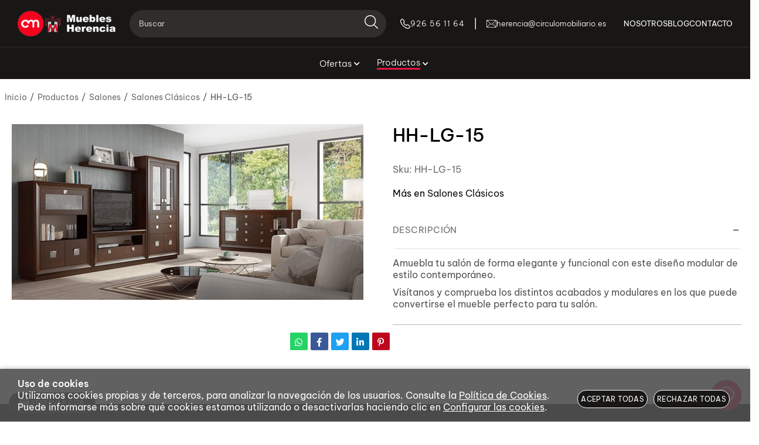

--- FILE ---
content_type: text/html; charset=utf-8
request_url: https://www.mueblesherencia.es/hh-lg-15_p9329315.htm
body_size: 42808
content:
<!DOCTYPE HTML>
<html xmlns="http://www.w3.org/1999/xhtml" lang="es" xml:lang="es">
    <!--[PageTemplate:PageTemplate 1]-->
    <head>
        <title>Amuebla tu sal&#243;n de forma elegante y funcional con este dise&#241;o modular de estilo contempor&#225;neo.  Vis&#237;tanos y comprueba los distintos acabados y modulares en los que puede convertirse el mueble perfecto para tu sal&#243;n.</title>
        <meta http-equiv="Content-Type" content="application/xhtml+xml; charset=utf-8"/>
        <meta name="description" content="Amuebla tu sal&#243;n de forma elegante y funcional con este dise&#241;o modular de estilo contempor&#225;neo.
Vis&#237;tanos y comprueba los distintos acabados y modulares en los que puede convertirse el mueble perfecto para tu sal&#243;n." />
        <meta name="keywords" content="" />
        
        <meta name="generator" content="Mabisy"/>
        <meta name="viewport" content="width=device-width, initial-scale=1">
        <meta name="mobile-web-app-capable" content="yes">     
        <script src="/js/stacktrace/stacktrace.min.js"></script>
        <script src="/js/mabisy_jslogerror.js"></script>
        <link rel="stylesheet" type="text/css" href="/Themes/MBStore001/styles/circulomueblesmbasoc/style.css" />
        <!-- Google Analytics -->
<script>
window.dataLayer = window.dataLayer || [];
function gtag(){dataLayer.push(arguments);}
gtag('consent', 'default', {'ad_storage': 'denied','ad_user_data': 'denied','ad_personalization': 'denied','analytics_storage': 'denied','functionality_storage': 'denied', 'wait_for_update': 500});
gtag('set', 'url_passthrough', true);
gtag('set', 'ads_data_redaction', true);
</script>
<script async src="https://www.googletagmanager.com/gtag/js?id=G-3965F1LK7F"></script>
<script>
window.dataLayer = window.dataLayer || [];
function gtag(){dataLayer.push(arguments);}
gtag('js', new Date());
gtag('config', 'G-3965F1LK7F', {'link_attribution': true});
gtag('config', 'UA-15005260-1', {'link_attribution': true});
gtag('event', 'view_item', {
'currency': '€',
'value': '0.00',
'items': [{
'id': 'HH-LG-15',
'item_id': 'HH-LG-15',
'brand': '',
'item_brand': '',
'category': 'Salones Clásicos',
'item_category': 'Salones Clásicos',
'name': 'HH-LG-15',
'item_name': 'HH-LG-15'
}]});

</script>
<!-- End Google Analytics -->
<link rel="shortcut icon" href="/server/Portal_0007715/img/favicon.png" type="image/png" />



<link rel="canonical" href="https://www.mueblesherencia.es/hh-lg-15_p9329315.htm" />


<meta property="twitter:card" content="summary_large_image" /><meta property="twitter:title" content="Amuebla tu sal&#243;n de forma elegante y funcional con este dise&#241;o modular de estilo contempor&#225;neo.  Vis&#237;tanos y comprueba los distintos acabados y modulares en los que puede convertirse el mueble perfecto para tu sal&#243;n." /><meta property="twitter:description" content="Amuebla tu sal&#243;n de forma elegante y funcional con este dise&#241;o modular de estilo contempor&#225;neo.
Vis&#237;tanos y comprueba los distintos acabados y modulares en los que puede convertirse el mueble perfecto para tu sal&#243;n." /><meta property="twitter:image" content="https://www.mueblesherencia.es/server/Portal_0007715/img/products/hh-lg-15_9329315_12150461.jpg" /><meta property="og:site_name" content="Muebles HERENCIA" /><meta property="og:title" content="Amuebla tu sal&#243;n de forma elegante y funcional con este dise&#241;o modular de estilo contempor&#225;neo.  Vis&#237;tanos y comprueba los distintos acabados y modulares en los que puede convertirse el mueble perfecto para tu sal&#243;n." /><meta property="og:description" content="Amuebla tu sal&#243;n de forma elegante y funcional con este dise&#241;o modular de estilo contempor&#225;neo.
Vis&#237;tanos y comprueba los distintos acabados y modulares en los que puede convertirse el mueble perfecto para tu sal&#243;n." /><meta property="og:url" content="https://www.mueblesherencia.es/hh-lg-15_p9329315.htm" /><meta property="og:image" content="https://www.mueblesherencia.es/server/Portal_0007715/img/products/hh-lg-15_9329315_12150461.jpg" /><meta property="og:image" content="https://www.mueblesherencia.es/server/Portal_0007715/img/logo.png" /><meta property="og:image:alt" content="Amuebla tu sal&#243;n de forma elegante y funcional con este dise&#241;o modular de estilo contempor&#225;neo.  Vis&#237;tanos y comprueba los distintos acabados y modulares en los que puede convertirse el mueble perfecto para tu sal&#243;n." /><meta property="og:type" content="product" />


        
    </head>
    <body class="mb-page product producto salones-clasicos">
        
        <div class="mb-page-content">
            <div class="mb-panel-hellobar"></div>
            <header class="mb-panel-cabecera-sup">
                <div class="wrapper"></div>
            </header>
            <header class="mb-panel-cabecera">
                <div class="wrapper"><div class="mb-mod-menudynamic" data-idmodule="" data-posicion="1"><nav class="mb-mod-menu mb-js-desplegable" data-idmodule="7679192" data-js-desplegable-principal="true">
    <button class="btn-menu mb-js-desplegable-boton" title="Men&uacute;">
        <span class="mb-ico ico-menu" data-title="Men&uacute;"></span>
    </button>
    <div class="mb-js-desplegable-capa">
		<div class="header">
            <span class="title">Men&uacute;</span>
			<button type="button" class="btn-cerrar mb-js-desplegable-cerrar" onclick="return false">
				<span class="mb-ico ico-close" title="Cerrar"></span>
			</button>
		</div>
		<div class="content">            
            
            <ul class="menu principal level0" id="mm0" data-level="0" data-levels="1000">
                
                
                
                <li class="item with-submenu it-ofertas">
                    <a data-target="#mm72316" data-level="1" class="level1 " title="" href="/ofertas_c72316/">
                        <span>Ofertas</span><span class="mb-ico ico-derecha"></span></a>
                    
                    
                    <ul class="submenu">
                                                                    
                        <li class="item with-submenu">
                            <a data-target="#mm72321" data-level="1" class="level2 " title="" href="/ofertas-auxiliares_c72321/">
                                <div>Ofertas Auxiliares</div></a>
                            
                            
                            <ul class="submenu">
                                <li class="item ">
                                    <a data-target="#mm72323" data-level="1" class="level3 " title="" href="/entradas_c72323/">Entradas</a>
        
                                    
                                </li>
                            
                            
                            
                                <li class="item ">
                                    <a data-target="#mm72324" data-level="1" class="level3 " title="" href="/mesas-y-sillas_c72324/">Mesas y Sillas</a>
        
                                    
                                </li>
                            </ul>
                            
                        </li>
                    
                    
                    
                        <li class="item ">
                            <a data-target="#mm72325" data-level="1" class="level2 " title="" href="/ofertas-colchoneria_c72325/">
                                <div>Ofertas Colchoner&#237;a</div></a>
                            
                            
                        </li>
                    
                    
                    
                        <li class="item ">
                            <a data-target="#mm72320" data-level="1" class="level2 " title="" href="/ofertas-dormitorios_c72320/">
                                <div>Ofertas Dormitorios</div></a>
                            
                            
                        </li>
                    
                    
                    
                        <li class="item ">
                            <a data-target="#mm74478" data-level="1" class="level2 " title="" href="/ofertas-juveniles_c74478/">
                                <div>Ofertas Juveniles</div></a>
                            
                            
                        </li>
                    
                    
                    
                        <li class="item ">
                            <a data-target="#mm72317" data-level="1" class="level2 " title="" href="/ofertas-salones_c72317/">
                                <div>Ofertas Salones</div></a>
                            
                            
                        </li>
                    
                    
                    
                        <li class="item ">
                            <a data-target="#mm72319" data-level="1" class="level2 " title="" href="/ofertas-sofas_c72319/">
                                <div>Ofertas Sof&#225;s</div></a>
                            
                            
                        </li>
                    </ul>
                    
                </li>
                
                
                <li class="item with-submenu it-productos">
                    <a data-target="#mm72304" data-level="1" class="level1 active" title="" href="/productos_c72304/">
                        <span>Productos</span><span class="mb-ico ico-derecha"></span></a>
                    
                    
                    <ul class="submenu">
                                                                    
                        <li class="item with-submenu">
                            <a data-target="#mm72306" data-level="1" class="level2 active" title="En Muebles Herencia trabajamos con los mejores fabricantes de muebles para el sal&#243;n del mercado nacional." href="/salones_c72306/">
                                                                <picture class="img-picture picture1">
                                    <source type="image/webp" srcset="/server/Portal_0007715/img/categories/SALONES_CABECERA_ok_72306.webp">                                    <source type="image/jpeg" srcset="/server/Portal_0007715/img/categories/SALONES_CABECERA_ok_72306.jpg">
                                    <img alt="[Mant.Field.Icon NF]  Productos" title="Salones" class="img" loading="lazy" src="/server/Portal_0007715/img/categories/SALONES_CABECERA_ok_72306.jpg" />
                                </picture>
                                <div>Salones</div></a>
                            
                            
                            <ul class="submenu">
                                <li class="item ">
                                    <a data-target="#mm85784" data-level="1" class="level3 " title="Aparadores y vitrinas de diferentes estilos en Campo de Criptana" href="/aparadores-y-vitrinas_c85784/">Aparadores y Vitrinas</a>
        
                                    
                                </li>
                            
                            
                            
                                <li class="item ">
                                    <a data-target="#mm72298" data-level="1" class="level3 active" title="Muebles de estilo cl&#225;sico para decorar el sal&#243;n" href="/salones-clasicos_c72298/">Salones Cl&#225;sicos</a>
        
                                    
                                </li>
                            
                            
                            
                                <li class="item ">
                                    <a data-target="#mm72299" data-level="1" class="level3 " title="Muebles de estilo moderno para decorar el sal&#243;n" href="/salones-modernos_c72299/">Salones Modernos</a>
        
                                    
                                </li>
                            </ul>
                            
                        </li>
                    
                    
                    
                        <li class="item ">
                            <a data-target="#mm72300" data-level="1" class="level2 " title="Sof&#225;s" href="/sofas_c72300/">
                                                                <picture class="img-picture picture1">
                                    <source type="image/webp" srcset="/server/Portal_0007715/img/categories/SOFÁ_CABECERA-CHL_ok_72300.webp">                                    <source type="image/jpeg" srcset="/server/Portal_0007715/img/categories/SOFÁ_CABECERA-CHL_ok_72300.jpg">
                                    <img alt="[Mant.Field.Icon NF]  Productos" title="Sofás" class="img" loading="lazy" src="/server/Portal_0007715/img/categories/SOFÁ_CABECERA-CHL_ok_72300.jpg" />
                                </picture>
                                <div>Sof&#225;s</div></a>
                            
                            
                        </li>
                    
                    
                    
                        <li class="item with-submenu">
                            <a data-target="#mm72309" data-level="1" class="level2 " title="" href="/auxiliares_c72309/">
                                                                <picture class="img-picture picture1">
                                                                        <source type="image/jpeg" srcset="/server/Portal_0007715/img/categories/AUXILIARES.jpg">
                                    <img alt="[Mant.Field.Icon NF]  Productos" title="Auxiliares" class="img" loading="lazy" src="/server/Portal_0007715/img/categories/AUXILIARES.jpg" />
                                </picture>
                                <div>Auxiliares</div></a>
                            
                            
                            <ul class="submenu">
                                <li class="item ">
                                    <a data-target="#mm72289" data-level="1" class="level3 " title="Tienda de muebles en Campo de Criptana para comprar mesas de comedor de diferentes estilos" href="/mesas-de-comedor_c72289/">Mesas de Comedor</a>
        
                                    
                                </li>
                            
                            
                            
                                <li class="item ">
                                    <a data-target="#mm72291" data-level="1" class="level3 " title="Comprar mesa de centro para sal&#243;n en tienda de muebles cerca de Ciudad Real" href="/mesas-de-centro_c72291/">Mesas de Centro</a>
        
                                    
                                </li>
                            
                            
                            
                                <li class="item ">
                                    <a data-target="#mm72287" data-level="1" class="level3 " title="Sillas de comedor de diferentes estilos y dise&#241;os, formas y materiales" href="/sillas-de-comedor_c72287/">Sillas de comedor</a>
        
                                    
                                </li>
                            
                            
                            
                                <li class="item ">
                                    <a data-target="#mm72292" data-level="1" class="level3 " title="Entradas" href="/recibidores_c72292/">Recibidores</a>
        
                                    
                                </li>
                            
                            
                            
                                <li class="item ">
                                    <a data-target="#mm72302" data-level="1" class="level3 " title="Iluminaci&#243;n y Complementos" href="/iluminacion-y-complementos_c72302/">Iluminaci&#243;n y Complementos</a>
        
                                    
                                </li>
                            
                            
                            
                                <li class="item ">
                                    <a data-target="#mm72288" data-level="1" class="level3 " title="Varios" href="/varios_c72288/">Varios</a>
        
                                    
                                </li>
                            </ul>
                            
                        </li>
                    
                    
                    
                        <li class="item with-submenu">
                            <a data-target="#mm72307" data-level="1" class="level2 " title="" href="/dormitorios_c72307/">
                                                                <picture class="img-picture picture1">
                                    <source type="image/webp" srcset="/server/Portal_0007715/img/categories/DORMITORIOS_CABECERA_ok_72307.webp">                                    <source type="image/jpeg" srcset="/server/Portal_0007715/img/categories/DORMITORIOS_CABECERA_ok_72307.jpg">
                                    <img alt="[Mant.Field.Icon NF]  Productos" title="Dormitorios" class="img" loading="lazy" src="/server/Portal_0007715/img/categories/DORMITORIOS_CABECERA_ok_72307.jpg" />
                                </picture>
                                <div>Dormitorios</div></a>
                            
                            
                            <ul class="submenu">
                                <li class="item ">
                                    <a data-target="#mm72294" data-level="1" class="level3 " title="Dormitorios Cl&#225;sicos" href="/dormitorios-clasicos_c72294/">Dormitorios Cl&#225;sicos</a>
        
                                    
                                </li>
                            
                            
                            
                                <li class="item ">
                                    <a data-target="#mm72296" data-level="1" class="level3 " title="Dormitorios Modernos" href="/dormitorios-modernos_c72296/">Dormitorios Modernos</a>
        
                                    
                                </li>
                            </ul>
                            
                        </li>
                    
                    
                    
                        <li class="item ">
                            <a data-target="#mm72297" data-level="1" class="level2 " title="Juveniles" href="/juveniles_c72297/">
                                                                <picture class="img-picture picture1">
                                    <source type="image/webp" srcset="/server/Portal_0007715/img/categories/JUVENILES_CABECERA_ok_72297.webp">                                    <source type="image/jpeg" srcset="/server/Portal_0007715/img/categories/JUVENILES_CABECERA_ok_72297.jpg">
                                    <img alt="[Mant.Field.Icon NF]  Productos" title="Juveniles" class="img" loading="lazy" src="/server/Portal_0007715/img/categories/JUVENILES_CABECERA_ok_72297.jpg" />
                                </picture>
                                <div>Juveniles</div></a>
                            
                            
                        </li>
                    
                    
                    
                        <li class="item ">
                            <a data-target="#mm74600" data-level="1" class="level2 " title="" href="/armarios_c74600/">
                                                                <picture class="img-picture picture1">
                                    <source type="image/webp" srcset="/server/Portal_0007715/img/categories/ARMARIOS_SUB_TIPO_ok_74600.webp">                                    <source type="image/jpeg" srcset="/server/Portal_0007715/img/categories/ARMARIOS_SUB_TIPO_ok_74600.jpg">
                                    <img alt="[Mant.Field.Icon NF]  Productos" title="Armarios" class="img" loading="lazy" src="/server/Portal_0007715/img/categories/ARMARIOS_SUB_TIPO_ok_74600.jpg" />
                                </picture>
                                <div>Armarios</div></a>
                            
                            
                        </li>
                    
                    
                    
                        <li class="item ">
                            <a data-target="#mm72311" data-level="1" class="level2 " title="Mobiliario para despachos, oficinas, f&#225;bricas y teletrabajo" href="/despachos_c72311/">
                                                                <picture class="img-picture picture1">
                                    <source type="image/webp" srcset="/server/Portal_0007715/img/categories/DESPACHOS_CABECERA_ok_72311.webp">                                    <source type="image/jpeg" srcset="/server/Portal_0007715/img/categories/DESPACHOS_CABECERA_ok_72311.jpg">
                                    <img alt="[Mant.Field.Icon NF]  Productos" title="Despachos" class="img" loading="lazy" src="/server/Portal_0007715/img/categories/DESPACHOS_CABECERA_ok_72311.jpg" />
                                </picture>
                                <div>Despachos</div></a>
                            
                            
                        </li>
                    
                    
                    
                        <li class="item ">
                            <a data-target="#mm72310" data-level="1" class="level2 " title="Comprar sistemas de descanso en Campo de Criptana" href="/descanso_c72310/">
                                                                <picture class="img-picture picture1">
                                                                        <source type="image/jpeg" srcset="/server/Portal_0007715/img/categories/DESCANSO.jpg">
                                    <img alt="[Mant.Field.Icon NF]  Productos" title="Descanso" class="img" loading="lazy" src="/server/Portal_0007715/img/categories/DESCANSO.jpg" />
                                </picture>
                                <div>Descanso</div></a>
                            
                            
                        </li>
                    
                    
                    
                        <li class="item with-submenu">
                            <a data-target="#mm72286" data-level="1" class="level2 " title="Cocinas" href="/cocinas_c72286/">
                                                                <picture class="img-picture picture1">
                                                                        <source type="image/jpeg" srcset="/server/Portal_0007715/img/categories/cocinas.jpg">
                                    <img alt="[Mant.Field.Icon NF]  Productos" title="Cocinas" class="img" loading="lazy" src="/server/Portal_0007715/img/categories/cocinas.jpg" />
                                </picture>
                                <div>Cocinas</div></a>
                            
                            
                            <ul class="submenu">
                                <li class="item ">
                                    <a data-target="#mm74685" data-level="1" class="level3 " title="" href="/auxiliar_c74685/">Auxiliar</a>
        
                                    
                                </li>
                            
                            
                            
                                <li class="item ">
                                    <a data-target="#mm74686" data-level="1" class="level3 " title="" href="/cocinas_c74686/">Cocinas</a>
        
                                    
                                </li>
                            </ul>
                            
                        </li>
                    </ul>
                    
                </li>
                
                
                <li class="item it-nosotros">
                    <a data-target="#mm2375728" data-level="1" class="level1 " title="Nosotros" href="/quienes-somos.html">
                        <span>Nosotros</span></a>
                    
                    
                </li>
                
                
                <li class="item it-blog">
                    <a data-target="#mm555" data-level="1" class="level1 " title="Blog" href="/blog/">
                        <span>Blog</span></a>
                    
                    
                </li>
                
                
                <li class="item it-contacto">
                    <a data-target="#mm2375751" data-level="1" class="level1 " title="Contacto" href="/contacto.html">
                        <span>Contacto</span></a>
                    
                    
                </li>
                
                
                
            </ul>
            
            <ul class="menu secundario oculto level2" id="mm72286" data-level="2" data-levels="1000">
                
                    <li class="item prev">
                        <a data-target="#mm72304" class="" title="" href="/cocinas_c72286/"><span class="mb-ico ico-izquierda"></span>Volver</a>
                    </li>
                    <li class="item original">
                        <a class="" title="Cocinas" href="/cocinas_c72286/">Cocinas</a>
                    </li>
                
                
                
                <li class="item it-auxiliar">
                    <a data-target="#mm74685" data-level="3" class="level1 " title="" href="/auxiliar_c74685/">
                                                <picture class="img-picture picture1">
                                                        <source type="image/jpeg" srcset="/server/Portal_0007715/img/categories/52MZ15ACO1.jpg">
                            <img alt="[Mant.Field.Icon NF]  Auxiliar" title="Auxiliar" class="img" loading="lazy" src="/server/Portal_0007715/img/categories/52MZ15ACO1.jpg" />
                        </picture>
                        <span>Auxiliar</span></a>
                    
                    
                </li>
                
                
                <li class="item it-cocinas">
                    <a data-target="#mm74686" data-level="3" class="level1 " title="" href="/cocinas_c74686/">
                                                <picture class="img-picture picture1">
                                                        <source type="image/jpeg" srcset="/server/Portal_0007715/img/categories/52MZ15C2.jpg">
                            <img alt="[Mant.Field.Icon NF]  Cocinas" title="Cocinas" class="img" loading="lazy" src="/server/Portal_0007715/img/categories/52MZ15C2.jpg" />
                        </picture>
                        <span>Cocinas</span></a>
                    
                    
                </li>
                
                
                
            </ul>
            
            <ul class="menu secundario oculto level1" id="mm72304" data-level="1" data-levels="1000">
                
                    <li class="item prev">
                        <a data-target="#mm0" class="" title="" href="/productos_c72304/"><span class="mb-ico ico-izquierda"></span>Volver</a>
                    </li>
                    <li class="item original">
                        <a class="active" title="" href="/productos_c72304/">Productos</a>
                    </li>
                
                
                
                <li class="item with-submenu it-salones">
                    <a data-target="#mm72306" data-level="2" class="level1 active" title="En Muebles Herencia trabajamos con los mejores fabricantes de muebles para el sal&#243;n del mercado nacional." href="/salones_c72306/">
                                                <picture class="img-picture picture1">
                            <source type="image/webp" srcset="/server/Portal_0007715/img/categories/SALONES_CABECERA_ok_72306.webp">                            <source type="image/jpeg" srcset="/server/Portal_0007715/img/categories/SALONES_CABECERA_ok_72306.jpg">
                            <img alt="[Mant.Field.Icon NF]  Salones" title="Salones" class="img" loading="lazy" src="/server/Portal_0007715/img/categories/SALONES_CABECERA_ok_72306.jpg" />
                        </picture>
                        <span>Salones</span><span class="mb-ico ico-derecha"></span></a>
                    
                    
                    <ul class="submenu">
                                                                        <picture class="img-picture picture1">
                            <source type="image/webp" srcset="/server/Portal_0007715/img/categories/SALONES_CABECERA_ok_72306.webp">                            <source type="image/jpeg" srcset="/server/Portal_0007715/img/categories/SALONES_CABECERA_ok_72306.jpg">
                            <img alt="[Mant.Field.Icon NF]  Salones" title="Salones" class="img" loading="lazy" src="/server/Portal_0007715/img/categories/SALONES_CABECERA_ok_72306.jpg" />
                        </picture>
                                            
                        <li class="item ">
                            <a data-target="#mm85784" data-level="2" class="level2 " title="Aparadores y vitrinas de diferentes estilos en Campo de Criptana" href="/aparadores-y-vitrinas_c85784/">
                                                                <picture class="img-picture picture1">
                                    <source type="image/webp" srcset="/server/Portal_0007715/img/categories/APARADORES_85784.webp">                                    <source type="image/jpeg" srcset="/server/Portal_0007715/img/categories/APARADORES_85784.jpg">
                                    <img alt="[Mant.Field.Icon NF]  Salones" title="Aparadores y Vitrinas" class="img" loading="lazy" src="/server/Portal_0007715/img/categories/APARADORES_85784.jpg" />
                                </picture>
                                <div>Aparadores y Vitrinas</div></a>
                            
                            
                        </li>
                    
                    
                    
                        <li class="item ">
                            <a data-target="#mm72298" data-level="2" class="level2 active" title="Muebles de estilo cl&#225;sico para decorar el sal&#243;n" href="/salones-clasicos_c72298/">
                                                                <picture class="img-picture picture1">
                                    <source type="image/webp" srcset="/server/Portal_0007715/img/categories/SALONES_CLASICOS_2_72298.webp">                                    <source type="image/jpeg" srcset="/server/Portal_0007715/img/categories/SALONES_CLASICOS_2_72298.jpg">
                                    <img alt="[Mant.Field.Icon NF]  Salones" title="Salones Clásicos" class="img" loading="lazy" src="/server/Portal_0007715/img/categories/SALONES_CLASICOS_2_72298.jpg" />
                                </picture>
                                <div>Salones Cl&#225;sicos</div></a>
                            
                            
                        </li>
                    
                    
                    
                        <li class="item ">
                            <a data-target="#mm72299" data-level="2" class="level2 " title="Muebles de estilo moderno para decorar el sal&#243;n" href="/salones-modernos_c72299/">
                                                                <picture class="img-picture picture1">
                                    <source type="image/webp" srcset="/server/Portal_0007715/img/categories/SALONES-MODERNO-SALONES-Interior_72299.webp">                                    <source type="image/jpeg" srcset="/server/Portal_0007715/img/categories/SALONES-MODERNO-SALONES-Interior_72299.jpg">
                                    <img alt="[Mant.Field.Icon NF]  Salones" title="Salones Modernos" class="img" loading="lazy" src="/server/Portal_0007715/img/categories/SALONES-MODERNO-SALONES-Interior_72299.jpg" />
                                </picture>
                                <div>Salones Modernos</div></a>
                            
                            
                        </li>
                    </ul>
                    
                </li>
                
                
                <li class="item it-sofás">
                    <a data-target="#mm72300" data-level="2" class="level1 " title="Sof&#225;s" href="/sofas_c72300/">
                                                <picture class="img-picture picture1">
                            <source type="image/webp" srcset="/server/Portal_0007715/img/categories/SOFÁ_CABECERA-CHL_ok_72300.webp">                            <source type="image/jpeg" srcset="/server/Portal_0007715/img/categories/SOFÁ_CABECERA-CHL_ok_72300.jpg">
                            <img alt="[Mant.Field.Icon NF]  Sofás" title="Sofás" class="img" loading="lazy" src="/server/Portal_0007715/img/categories/SOFÁ_CABECERA-CHL_ok_72300.jpg" />
                        </picture>
                        <span>Sof&#225;s</span></a>
                    
                    
                </li>
                
                
                <li class="item with-submenu it-auxiliares">
                    <a data-target="#mm72309" data-level="2" class="level1 " title="" href="/auxiliares_c72309/">
                                                <picture class="img-picture picture1">
                                                        <source type="image/jpeg" srcset="/server/Portal_0007715/img/categories/AUXILIARES.jpg">
                            <img alt="[Mant.Field.Icon NF]  Auxiliares" title="Auxiliares" class="img" loading="lazy" src="/server/Portal_0007715/img/categories/AUXILIARES.jpg" />
                        </picture>
                        <span>Auxiliares</span><span class="mb-ico ico-derecha"></span></a>
                    
                    
                    <ul class="submenu">
                                                                        <picture class="img-picture picture1">
                                                        <source type="image/jpeg" srcset="/server/Portal_0007715/img/categories/AUXILIARES.jpg">
                            <img alt="[Mant.Field.Icon NF]  Auxiliares" title="Auxiliares" class="img" loading="lazy" src="/server/Portal_0007715/img/categories/AUXILIARES.jpg" />
                        </picture>
                                            
                        <li class="item ">
                            <a data-target="#mm72289" data-level="2" class="level2 " title="Tienda de muebles en Campo de Criptana para comprar mesas de comedor de diferentes estilos" href="/mesas-de-comedor_c72289/">
                                                                <picture class="img-picture picture1">
                                    <source type="image/webp" srcset="/server/Portal_0007715/img/categories/MESAS_COMEDOR_SUB_TIPO_ok_72289.webp">                                    <source type="image/jpeg" srcset="/server/Portal_0007715/img/categories/MESAS_COMEDOR_SUB_TIPO_ok_72289.jpg">
                                    <img alt="[Mant.Field.Icon NF]  Auxiliares" title="Mesas de Comedor" class="img" loading="lazy" src="/server/Portal_0007715/img/categories/MESAS_COMEDOR_SUB_TIPO_ok_72289.jpg" />
                                </picture>
                                <div>Mesas de Comedor</div></a>
                            
                            
                        </li>
                    
                    
                    
                        <li class="item ">
                            <a data-target="#mm72291" data-level="2" class="level2 " title="Comprar mesa de centro para sal&#243;n en tienda de muebles cerca de Ciudad Real" href="/mesas-de-centro_c72291/">
                                                                <picture class="img-picture picture1">
                                    <source type="image/webp" srcset="/server/Portal_0007715/img/categories/MESA_CENTRO_SUB_TIPO_ok_72291.webp">                                    <source type="image/jpeg" srcset="/server/Portal_0007715/img/categories/MESA_CENTRO_SUB_TIPO_ok_72291.jpg">
                                    <img alt="[Mant.Field.Icon NF]  Auxiliares" title="Mesas de Centro" class="img" loading="lazy" src="/server/Portal_0007715/img/categories/MESA_CENTRO_SUB_TIPO_ok_72291.jpg" />
                                </picture>
                                <div>Mesas de Centro</div></a>
                            
                            
                        </li>
                    
                    
                    
                        <li class="item ">
                            <a data-target="#mm72287" data-level="2" class="level2 " title="Sillas de comedor de diferentes estilos y dise&#241;os, formas y materiales" href="/sillas-de-comedor_c72287/">
                                                                <picture class="img-picture picture1">
                                    <source type="image/webp" srcset="/server/Portal_0007715/img/categories/SILLAS-AUXILIARES-Interior_72287.webp">                                    <source type="image/jpeg" srcset="/server/Portal_0007715/img/categories/SILLAS-AUXILIARES-Interior_72287.jpg">
                                    <img alt="[Mant.Field.Icon NF]  Auxiliares" title="Sillas de comedor" class="img" loading="lazy" src="/server/Portal_0007715/img/categories/SILLAS-AUXILIARES-Interior_72287.jpg" />
                                </picture>
                                <div>Sillas de comedor</div></a>
                            
                            
                        </li>
                    
                    
                    
                        <li class="item ">
                            <a data-target="#mm72292" data-level="2" class="level2 " title="Entradas" href="/recibidores_c72292/">
                                                                <picture class="img-picture picture1">
                                    <source type="image/webp" srcset="/server/Portal_0007715/img/categories/ENTRADAS_SUB_TIPO_ok_72292.webp">                                    <source type="image/jpeg" srcset="/server/Portal_0007715/img/categories/ENTRADAS_SUB_TIPO_ok_72292.jpg">
                                    <img alt="[Mant.Field.Icon NF]  Auxiliares" title="Recibidores" class="img" loading="lazy" src="/server/Portal_0007715/img/categories/ENTRADAS_SUB_TIPO_ok_72292.jpg" />
                                </picture>
                                <div>Recibidores</div></a>
                            
                            
                        </li>
                    
                    
                    
                        <li class="item ">
                            <a data-target="#mm72302" data-level="2" class="level2 " title="Iluminaci&#243;n y Complementos" href="/iluminacion-y-complementos_c72302/">
                                                                <picture class="img-picture picture1">
                                    <source type="image/webp" srcset="/server/Portal_0007715/img/categories/ILUMINACIÓN_SUB_TIPO_ok_72302.webp">                                    <source type="image/jpeg" srcset="/server/Portal_0007715/img/categories/ILUMINACIÓN_SUB_TIPO_ok_72302.jpg">
                                    <img alt="[Mant.Field.Icon NF]  Auxiliares" title="Iluminación y Complementos" class="img" loading="lazy" src="/server/Portal_0007715/img/categories/ILUMINACIÓN_SUB_TIPO_ok_72302.jpg" />
                                </picture>
                                <div>Iluminaci&#243;n y Complementos</div></a>
                            
                            
                        </li>
                    
                    
                    
                        <li class="item ">
                            <a data-target="#mm72288" data-level="2" class="level2 " title="Varios" href="/varios_c72288/">
                                                                <picture class="img-picture picture1">
                                    <source type="image/webp" srcset="/server/Portal_0007715/img/categories/VARIOS_2_72288.webp">                                    <source type="image/jpeg" srcset="/server/Portal_0007715/img/categories/VARIOS_2_72288.jpg">
                                    <img alt="[Mant.Field.Icon NF]  Auxiliares" title="Varios" class="img" loading="lazy" src="/server/Portal_0007715/img/categories/VARIOS_2_72288.jpg" />
                                </picture>
                                <div>Varios</div></a>
                            
                            
                        </li>
                    </ul>
                    
                </li>
                
                
                <li class="item with-submenu it-dormitorios">
                    <a data-target="#mm72307" data-level="2" class="level1 " title="" href="/dormitorios_c72307/">
                                                <picture class="img-picture picture1">
                            <source type="image/webp" srcset="/server/Portal_0007715/img/categories/DORMITORIOS_CABECERA_ok_72307.webp">                            <source type="image/jpeg" srcset="/server/Portal_0007715/img/categories/DORMITORIOS_CABECERA_ok_72307.jpg">
                            <img alt="[Mant.Field.Icon NF]  Dormitorios" title="Dormitorios" class="img" loading="lazy" src="/server/Portal_0007715/img/categories/DORMITORIOS_CABECERA_ok_72307.jpg" />
                        </picture>
                        <span>Dormitorios</span><span class="mb-ico ico-derecha"></span></a>
                    
                    
                    <ul class="submenu">
                                                                        <picture class="img-picture picture1">
                            <source type="image/webp" srcset="/server/Portal_0007715/img/categories/DORMITORIOS_CABECERA_ok_72307.webp">                            <source type="image/jpeg" srcset="/server/Portal_0007715/img/categories/DORMITORIOS_CABECERA_ok_72307.jpg">
                            <img alt="[Mant.Field.Icon NF]  Dormitorios" title="Dormitorios" class="img" loading="lazy" src="/server/Portal_0007715/img/categories/DORMITORIOS_CABECERA_ok_72307.jpg" />
                        </picture>
                                            
                        <li class="item ">
                            <a data-target="#mm72294" data-level="2" class="level2 " title="Dormitorios Cl&#225;sicos" href="/dormitorios-clasicos_c72294/">
                                                                <picture class="img-picture picture1">
                                    <source type="image/webp" srcset="/server/Portal_0007715/img/categories/DORMITORIO_CLÁSICO_SUB_TIPO_ok_72294.webp">                                    <source type="image/jpeg" srcset="/server/Portal_0007715/img/categories/DORMITORIO_CLÁSICO_SUB_TIPO_ok_72294.jpg">
                                    <img alt="[Mant.Field.Icon NF]  Dormitorios" title="Dormitorios Clásicos" class="img" loading="lazy" src="/server/Portal_0007715/img/categories/DORMITORIO_CLÁSICO_SUB_TIPO_ok_72294.jpg" />
                                </picture>
                                <div>Dormitorios Cl&#225;sicos</div></a>
                            
                            
                        </li>
                    
                    
                    
                        <li class="item ">
                            <a data-target="#mm72296" data-level="2" class="level2 " title="Dormitorios Modernos" href="/dormitorios-modernos_c72296/">
                                                                <picture class="img-picture picture1">
                                    <source type="image/webp" srcset="/server/Portal_0007715/img/categories/DORMITORIO_MODERNO_SUB_TIPO_ok_72296.webp">                                    <source type="image/jpeg" srcset="/server/Portal_0007715/img/categories/DORMITORIO_MODERNO_SUB_TIPO_ok_72296.jpg">
                                    <img alt="[Mant.Field.Icon NF]  Dormitorios" title="Dormitorios Modernos" class="img" loading="lazy" src="/server/Portal_0007715/img/categories/DORMITORIO_MODERNO_SUB_TIPO_ok_72296.jpg" />
                                </picture>
                                <div>Dormitorios Modernos</div></a>
                            
                            
                        </li>
                    </ul>
                    
                </li>
                
                
                <li class="item it-juveniles">
                    <a data-target="#mm72297" data-level="2" class="level1 " title="Juveniles" href="/juveniles_c72297/">
                                                <picture class="img-picture picture1">
                            <source type="image/webp" srcset="/server/Portal_0007715/img/categories/JUVENILES_CABECERA_ok_72297.webp">                            <source type="image/jpeg" srcset="/server/Portal_0007715/img/categories/JUVENILES_CABECERA_ok_72297.jpg">
                            <img alt="[Mant.Field.Icon NF]  Juveniles" title="Juveniles" class="img" loading="lazy" src="/server/Portal_0007715/img/categories/JUVENILES_CABECERA_ok_72297.jpg" />
                        </picture>
                        <span>Juveniles</span></a>
                    
                    
                </li>
                
                
                <li class="item it-armarios">
                    <a data-target="#mm74600" data-level="2" class="level1 " title="" href="/armarios_c74600/">
                                                <picture class="img-picture picture1">
                            <source type="image/webp" srcset="/server/Portal_0007715/img/categories/ARMARIOS_SUB_TIPO_ok_74600.webp">                            <source type="image/jpeg" srcset="/server/Portal_0007715/img/categories/ARMARIOS_SUB_TIPO_ok_74600.jpg">
                            <img alt="[Mant.Field.Icon NF]  Armarios" title="Armarios" class="img" loading="lazy" src="/server/Portal_0007715/img/categories/ARMARIOS_SUB_TIPO_ok_74600.jpg" />
                        </picture>
                        <span>Armarios</span></a>
                    
                    
                </li>
                
                
                <li class="item it-despachos">
                    <a data-target="#mm72311" data-level="2" class="level1 " title="Mobiliario para despachos, oficinas, f&#225;bricas y teletrabajo" href="/despachos_c72311/">
                                                <picture class="img-picture picture1">
                            <source type="image/webp" srcset="/server/Portal_0007715/img/categories/DESPACHOS_CABECERA_ok_72311.webp">                            <source type="image/jpeg" srcset="/server/Portal_0007715/img/categories/DESPACHOS_CABECERA_ok_72311.jpg">
                            <img alt="[Mant.Field.Icon NF]  Despachos" title="Despachos" class="img" loading="lazy" src="/server/Portal_0007715/img/categories/DESPACHOS_CABECERA_ok_72311.jpg" />
                        </picture>
                        <span>Despachos</span></a>
                    
                    
                </li>
                
                
                <li class="item it-descanso">
                    <a data-target="#mm72310" data-level="2" class="level1 " title="Comprar sistemas de descanso en Campo de Criptana" href="/descanso_c72310/">
                                                <picture class="img-picture picture1">
                                                        <source type="image/jpeg" srcset="/server/Portal_0007715/img/categories/DESCANSO.jpg">
                            <img alt="[Mant.Field.Icon NF]  Descanso" title="Descanso" class="img" loading="lazy" src="/server/Portal_0007715/img/categories/DESCANSO.jpg" />
                        </picture>
                        <span>Descanso</span></a>
                    
                    
                </li>
                
                
                <li class="item with-submenu it-cocinas">
                    <a data-target="#mm72286" data-level="2" class="level1 " title="Cocinas" href="/cocinas_c72286/">
                                                <picture class="img-picture picture1">
                                                        <source type="image/jpeg" srcset="/server/Portal_0007715/img/categories/cocinas.jpg">
                            <img alt="[Mant.Field.Icon NF]  Cocinas" title="Cocinas" class="img" loading="lazy" src="/server/Portal_0007715/img/categories/cocinas.jpg" />
                        </picture>
                        <span>Cocinas</span><span class="mb-ico ico-derecha"></span></a>
                    
                    
                    <ul class="submenu">
                                                                        <picture class="img-picture picture1">
                                                        <source type="image/jpeg" srcset="/server/Portal_0007715/img/categories/cocinas.jpg">
                            <img alt="[Mant.Field.Icon NF]  Cocinas" title="Cocinas" class="img" loading="lazy" src="/server/Portal_0007715/img/categories/cocinas.jpg" />
                        </picture>
                                            
                        <li class="item ">
                            <a data-target="#mm74685" data-level="2" class="level2 " title="" href="/auxiliar_c74685/">
                                                                <picture class="img-picture picture1">
                                                                        <source type="image/jpeg" srcset="/server/Portal_0007715/img/categories/52MZ15ACO1.jpg">
                                    <img alt="[Mant.Field.Icon NF]  Cocinas" title="Auxiliar" class="img" loading="lazy" src="/server/Portal_0007715/img/categories/52MZ15ACO1.jpg" />
                                </picture>
                                <div>Auxiliar</div></a>
                            
                            
                        </li>
                    
                    
                    
                        <li class="item ">
                            <a data-target="#mm74686" data-level="2" class="level2 " title="" href="/cocinas_c74686/">
                                                                <picture class="img-picture picture1">
                                                                        <source type="image/jpeg" srcset="/server/Portal_0007715/img/categories/52MZ15C2.jpg">
                                    <img alt="[Mant.Field.Icon NF]  Cocinas" title="Cocinas" class="img" loading="lazy" src="/server/Portal_0007715/img/categories/52MZ15C2.jpg" />
                                </picture>
                                <div>Cocinas</div></a>
                            
                            
                        </li>
                    </ul>
                    
                </li>
                
                
                
            </ul>
            
            <ul class="menu secundario oculto level2" id="mm72306" data-level="2" data-levels="1000">
                
                    <li class="item prev">
                        <a data-target="#mm72304" class="" title="" href="/salones_c72306/"><span class="mb-ico ico-izquierda"></span>Volver</a>
                    </li>
                    <li class="item original">
                        <a class="active" title="En Muebles Herencia trabajamos con los mejores fabricantes de muebles para el sal&#243;n del mercado nacional." href="/salones_c72306/">Salones</a>
                    </li>
                
                
                
                <li class="item it-aparadores_y_vitrinas">
                    <a data-target="#mm85784" data-level="3" class="level1 " title="Aparadores y vitrinas de diferentes estilos en Campo de Criptana" href="/aparadores-y-vitrinas_c85784/">
                                                <picture class="img-picture picture1">
                            <source type="image/webp" srcset="/server/Portal_0007715/img/categories/APARADORES_85784.webp">                            <source type="image/jpeg" srcset="/server/Portal_0007715/img/categories/APARADORES_85784.jpg">
                            <img alt="[Mant.Field.Icon NF]  Aparadores y Vitrinas" title="Aparadores y Vitrinas" class="img" loading="lazy" src="/server/Portal_0007715/img/categories/APARADORES_85784.jpg" />
                        </picture>
                        <span>Aparadores y Vitrinas</span></a>
                    
                    
                </li>
                
                
                <li class="item it-salones_clásicos">
                    <a data-target="#mm72298" data-level="3" class="level1 active" title="Muebles de estilo cl&#225;sico para decorar el sal&#243;n" href="/salones-clasicos_c72298/">
                                                <picture class="img-picture picture1">
                            <source type="image/webp" srcset="/server/Portal_0007715/img/categories/SALONES_CLASICOS_2_72298.webp">                            <source type="image/jpeg" srcset="/server/Portal_0007715/img/categories/SALONES_CLASICOS_2_72298.jpg">
                            <img alt="[Mant.Field.Icon NF]  Salones Clásicos" title="Salones Clásicos" class="img" loading="lazy" src="/server/Portal_0007715/img/categories/SALONES_CLASICOS_2_72298.jpg" />
                        </picture>
                        <span>Salones Cl&#225;sicos</span></a>
                    
                    
                </li>
                
                
                <li class="item it-salones_modernos">
                    <a data-target="#mm72299" data-level="3" class="level1 " title="Muebles de estilo moderno para decorar el sal&#243;n" href="/salones-modernos_c72299/">
                                                <picture class="img-picture picture1">
                            <source type="image/webp" srcset="/server/Portal_0007715/img/categories/SALONES-MODERNO-SALONES-Interior_72299.webp">                            <source type="image/jpeg" srcset="/server/Portal_0007715/img/categories/SALONES-MODERNO-SALONES-Interior_72299.jpg">
                            <img alt="[Mant.Field.Icon NF]  Salones Modernos" title="Salones Modernos" class="img" loading="lazy" src="/server/Portal_0007715/img/categories/SALONES-MODERNO-SALONES-Interior_72299.jpg" />
                        </picture>
                        <span>Salones Modernos</span></a>
                    
                    
                </li>
                
                
                
            </ul>
            
            <ul class="menu secundario oculto level2" id="mm72307" data-level="2" data-levels="1000">
                
                    <li class="item prev">
                        <a data-target="#mm72304" class="" title="" href="/dormitorios_c72307/"><span class="mb-ico ico-izquierda"></span>Volver</a>
                    </li>
                    <li class="item original">
                        <a class="" title="" href="/dormitorios_c72307/">Dormitorios</a>
                    </li>
                
                
                
                <li class="item it-dormitorios_clásicos">
                    <a data-target="#mm72294" data-level="3" class="level1 " title="Dormitorios Cl&#225;sicos" href="/dormitorios-clasicos_c72294/">
                                                <picture class="img-picture picture1">
                            <source type="image/webp" srcset="/server/Portal_0007715/img/categories/DORMITORIO_CLÁSICO_SUB_TIPO_ok_72294.webp">                            <source type="image/jpeg" srcset="/server/Portal_0007715/img/categories/DORMITORIO_CLÁSICO_SUB_TIPO_ok_72294.jpg">
                            <img alt="[Mant.Field.Icon NF]  Dormitorios Clásicos" title="Dormitorios Clásicos" class="img" loading="lazy" src="/server/Portal_0007715/img/categories/DORMITORIO_CLÁSICO_SUB_TIPO_ok_72294.jpg" />
                        </picture>
                        <span>Dormitorios Cl&#225;sicos</span></a>
                    
                    
                </li>
                
                
                <li class="item it-dormitorios_modernos">
                    <a data-target="#mm72296" data-level="3" class="level1 " title="Dormitorios Modernos" href="/dormitorios-modernos_c72296/">
                                                <picture class="img-picture picture1">
                            <source type="image/webp" srcset="/server/Portal_0007715/img/categories/DORMITORIO_MODERNO_SUB_TIPO_ok_72296.webp">                            <source type="image/jpeg" srcset="/server/Portal_0007715/img/categories/DORMITORIO_MODERNO_SUB_TIPO_ok_72296.jpg">
                            <img alt="[Mant.Field.Icon NF]  Dormitorios Modernos" title="Dormitorios Modernos" class="img" loading="lazy" src="/server/Portal_0007715/img/categories/DORMITORIO_MODERNO_SUB_TIPO_ok_72296.jpg" />
                        </picture>
                        <span>Dormitorios Modernos</span></a>
                    
                    
                </li>
                
                
                
            </ul>
            
            <ul class="menu secundario oculto level2" id="mm72309" data-level="2" data-levels="1000">
                
                    <li class="item prev">
                        <a data-target="#mm72304" class="" title="" href="/auxiliares_c72309/"><span class="mb-ico ico-izquierda"></span>Volver</a>
                    </li>
                    <li class="item original">
                        <a class="" title="" href="/auxiliares_c72309/">Auxiliares</a>
                    </li>
                
                
                
                <li class="item it-mesas_de_comedor">
                    <a data-target="#mm72289" data-level="3" class="level1 " title="Tienda de muebles en Campo de Criptana para comprar mesas de comedor de diferentes estilos" href="/mesas-de-comedor_c72289/">
                                                <picture class="img-picture picture1">
                            <source type="image/webp" srcset="/server/Portal_0007715/img/categories/MESAS_COMEDOR_SUB_TIPO_ok_72289.webp">                            <source type="image/jpeg" srcset="/server/Portal_0007715/img/categories/MESAS_COMEDOR_SUB_TIPO_ok_72289.jpg">
                            <img alt="[Mant.Field.Icon NF]  Mesas de Comedor" title="Mesas de Comedor" class="img" loading="lazy" src="/server/Portal_0007715/img/categories/MESAS_COMEDOR_SUB_TIPO_ok_72289.jpg" />
                        </picture>
                        <span>Mesas de Comedor</span></a>
                    
                    
                </li>
                
                
                <li class="item it-mesas_de_centro">
                    <a data-target="#mm72291" data-level="3" class="level1 " title="Comprar mesa de centro para sal&#243;n en tienda de muebles cerca de Ciudad Real" href="/mesas-de-centro_c72291/">
                                                <picture class="img-picture picture1">
                            <source type="image/webp" srcset="/server/Portal_0007715/img/categories/MESA_CENTRO_SUB_TIPO_ok_72291.webp">                            <source type="image/jpeg" srcset="/server/Portal_0007715/img/categories/MESA_CENTRO_SUB_TIPO_ok_72291.jpg">
                            <img alt="[Mant.Field.Icon NF]  Mesas de Centro" title="Mesas de Centro" class="img" loading="lazy" src="/server/Portal_0007715/img/categories/MESA_CENTRO_SUB_TIPO_ok_72291.jpg" />
                        </picture>
                        <span>Mesas de Centro</span></a>
                    
                    
                </li>
                
                
                <li class="item it-sillas_de_comedor">
                    <a data-target="#mm72287" data-level="3" class="level1 " title="Sillas de comedor de diferentes estilos y dise&#241;os, formas y materiales" href="/sillas-de-comedor_c72287/">
                                                <picture class="img-picture picture1">
                            <source type="image/webp" srcset="/server/Portal_0007715/img/categories/SILLAS-AUXILIARES-Interior_72287.webp">                            <source type="image/jpeg" srcset="/server/Portal_0007715/img/categories/SILLAS-AUXILIARES-Interior_72287.jpg">
                            <img alt="[Mant.Field.Icon NF]  Sillas de comedor" title="Sillas de comedor" class="img" loading="lazy" src="/server/Portal_0007715/img/categories/SILLAS-AUXILIARES-Interior_72287.jpg" />
                        </picture>
                        <span>Sillas de comedor</span></a>
                    
                    
                </li>
                
                
                <li class="item it-recibidores">
                    <a data-target="#mm72292" data-level="3" class="level1 " title="Entradas" href="/recibidores_c72292/">
                                                <picture class="img-picture picture1">
                            <source type="image/webp" srcset="/server/Portal_0007715/img/categories/ENTRADAS_SUB_TIPO_ok_72292.webp">                            <source type="image/jpeg" srcset="/server/Portal_0007715/img/categories/ENTRADAS_SUB_TIPO_ok_72292.jpg">
                            <img alt="[Mant.Field.Icon NF]  Recibidores" title="Recibidores" class="img" loading="lazy" src="/server/Portal_0007715/img/categories/ENTRADAS_SUB_TIPO_ok_72292.jpg" />
                        </picture>
                        <span>Recibidores</span></a>
                    
                    
                </li>
                
                
                <li class="item it-iluminación_y_complementos">
                    <a data-target="#mm72302" data-level="3" class="level1 " title="Iluminaci&#243;n y Complementos" href="/iluminacion-y-complementos_c72302/">
                                                <picture class="img-picture picture1">
                            <source type="image/webp" srcset="/server/Portal_0007715/img/categories/ILUMINACIÓN_SUB_TIPO_ok_72302.webp">                            <source type="image/jpeg" srcset="/server/Portal_0007715/img/categories/ILUMINACIÓN_SUB_TIPO_ok_72302.jpg">
                            <img alt="[Mant.Field.Icon NF]  Iluminación y Complementos" title="Iluminación y Complementos" class="img" loading="lazy" src="/server/Portal_0007715/img/categories/ILUMINACIÓN_SUB_TIPO_ok_72302.jpg" />
                        </picture>
                        <span>Iluminaci&#243;n y Complementos</span></a>
                    
                    
                </li>
                
                
                <li class="item it-varios">
                    <a data-target="#mm72288" data-level="3" class="level1 " title="Varios" href="/varios_c72288/">
                                                <picture class="img-picture picture1">
                            <source type="image/webp" srcset="/server/Portal_0007715/img/categories/VARIOS_2_72288.webp">                            <source type="image/jpeg" srcset="/server/Portal_0007715/img/categories/VARIOS_2_72288.jpg">
                            <img alt="[Mant.Field.Icon NF]  Varios" title="Varios" class="img" loading="lazy" src="/server/Portal_0007715/img/categories/VARIOS_2_72288.jpg" />
                        </picture>
                        <span>Varios</span></a>
                    
                    
                </li>
                
                
                
            </ul>
            
            <ul class="menu secundario oculto level1" id="mm72316" data-level="1" data-levels="1000">
                
                    <li class="item prev">
                        <a data-target="#mm0" class="" title="" href="/ofertas_c72316/"><span class="mb-ico ico-izquierda"></span>Volver</a>
                    </li>
                    <li class="item original">
                        <a class="" title="" href="/ofertas_c72316/">Ofertas</a>
                    </li>
                
                
                
                <li class="item with-submenu it-ofertas_auxiliares">
                    <a data-target="#mm72321" data-level="2" class="level1 " title="" href="/ofertas-auxiliares_c72321/">
                        <span>Ofertas Auxiliares</span><span class="mb-ico ico-derecha"></span></a>
                    
                    
                    <ul class="submenu">
                                                                    
                        <li class="item ">
                            <a data-target="#mm72323" data-level="2" class="level2 " title="" href="/entradas_c72323/">
                                <div>Entradas</div></a>
                            
                            
                        </li>
                    
                    
                    
                        <li class="item ">
                            <a data-target="#mm72324" data-level="2" class="level2 " title="" href="/mesas-y-sillas_c72324/">
                                <div>Mesas y Sillas</div></a>
                            
                            
                        </li>
                    </ul>
                    
                </li>
                
                
                <li class="item it-ofertas_colchonería">
                    <a data-target="#mm72325" data-level="2" class="level1 " title="" href="/ofertas-colchoneria_c72325/">
                        <span>Ofertas Colchoner&#237;a</span></a>
                    
                    
                </li>
                
                
                <li class="item it-ofertas_dormitorios">
                    <a data-target="#mm72320" data-level="2" class="level1 " title="" href="/ofertas-dormitorios_c72320/">
                        <span>Ofertas Dormitorios</span></a>
                    
                    
                </li>
                
                
                <li class="item it-ofertas_juveniles">
                    <a data-target="#mm74478" data-level="2" class="level1 " title="" href="/ofertas-juveniles_c74478/">
                        <span>Ofertas Juveniles</span></a>
                    
                    
                </li>
                
                
                <li class="item it-ofertas_salones">
                    <a data-target="#mm72317" data-level="2" class="level1 " title="" href="/ofertas-salones_c72317/">
                        <span>Ofertas Salones</span></a>
                    
                    
                </li>
                
                
                <li class="item it-ofertas_sofás">
                    <a data-target="#mm72319" data-level="2" class="level1 " title="" href="/ofertas-sofas_c72319/">
                        <span>Ofertas Sof&#225;s</span></a>
                    
                    
                </li>
                
                
                
            </ul>
            
            <ul class="menu secundario oculto level2" id="mm72321" data-level="2" data-levels="1000">
                
                    <li class="item prev">
                        <a data-target="#mm72316" class="" title="" href="/ofertas-auxiliares_c72321/"><span class="mb-ico ico-izquierda"></span>Volver</a>
                    </li>
                    <li class="item original">
                        <a class="" title="" href="/ofertas-auxiliares_c72321/">Ofertas Auxiliares</a>
                    </li>
                
                
                
                <li class="item it-entradas">
                    <a data-target="#mm72323" data-level="3" class="level1 " title="" href="/entradas_c72323/">
                        <span>Entradas</span></a>
                    
                    
                </li>
                
                
                <li class="item it-mesas_y_sillas">
                    <a data-target="#mm72324" data-level="3" class="level1 " title="" href="/mesas-y-sillas_c72324/">
                        <span>Mesas y Sillas</span></a>
                    
                    
                </li>
                
                
                
            </ul>
            
		</div>
		<div class="overlay"></div>
    </div>
</nav>

<script type="text/javascript" data-module="menu" data-idmodule="7679192">
    /* <![CDATA[  */ 
	document.addEventListener("DOMContentLoaded", function(event) {
        try {
            $('[data-idmodule="7679192"] .menu > .item > a[data-target]').click(function(e) {
                if ($(this).attr('data-target') != '') {
                    if ($($(this).attr('data-target')).length > 0) {
                        var touch = ('ontouchstart' in document.documentElement === true) || ($(e.target).hasClass('mb-ico') === true);
                        if (!touch) {
                            touch = ($(this).parents('.menu.principal').parents('.mb-js-desplegable-capa.abierto').length>0) || ($(this).parents('.menu.secundario').length>0);
                        }
                        if (touch) {
                            e.preventDefault();

                            $(this).closest('.item').toggleClass('abierto');
                            var abierto = $(this).closest('.item').hasClass('abierto');

                            if ($(this).closest('.item').hasClass('prev')) {
                                $(this).closest('.item.prev').removeClass('abierto');
                            }
                            $($(this).attr('data-target')).toggleClass('oculto',!abierto);
                            $($(this).attr('data-target')).find('.item.abierto').removeClass('abierto');
                            
                            $(this).closest('.menu').toggleClass('oculto',abierto);
                        }
                    }
                }
            });
            $(document).click(function(e){
                if ($('.mb-js-desplegable[data-idmodule="7679192"]').length>0) {
                    var isClickInside = $('.mb-js-desplegable[data-idmodule="7679192"]')[0].contains(e.target);
                    if (!isClickInside) {
                        $('.mb-js-desplegable[data-idmodule="7679192"]').find('.overlay').click();
                        $('.mb-js-desplegable[data-idmodule="7679192"]').find('.menu').addClass('oculto');
                        $('.mb-js-desplegable[data-idmodule="7679192"]').find('.menu.principal').removeClass('oculto');
                        $('.mb-js-desplegable[data-idmodule="7679192"]').find('.item').removeClass('abierto');
                    }
                }
            });
        } catch(err) {
            console.error('Error loading .mb-mod-menu (idmodule: 7679192) script: ' + err);
        }
	});
	/* ]]> */
</script></div><a data-idmodule="" class="mb-mod-storelogo" href="/" title="Muebles HERENCIA" itemscope itemtype="https://schema.org/Website" itemid="http://www.mueblesherencia.es">
	<meta content="Muebles HERENCIA" itemprop="name" />
	<img src="/server/Portal_0007715/img/logo.png" alt="Muebles HERENCIA" class="logo" itemprop="image" width="241" height="65">
	<span itemscope itemtype="https://schema.org/Organization" itemprop="author">
	<meta content="http://www.mueblesherencia.es/server/Portal_0007715/img/logo.png" itemprop="logo" />
	<meta content="http://www.mueblesherencia.es" itemprop="url" />
	<meta content="Muebles HERENCIA" itemprop="name" />
	
	</span>
</a><div class="mb-mod-search mb-js-desplegable" data-idmodule="7679194" itemscope itemtype="https://schema.org/WebSite" itemid="http://www.mueblesherencia.es" data-js-desplegable-principal="true">
    <meta itemprop="url" content="http://www.mueblesherencia.es"/>
    <meta itemprop="name" content="Muebles HERENCIA"/>
    <button class="btn-search mb-js-desplegable-boton" title="Buscar">
        <span class="mb-ico ico-search" data-title="Buscar"></span>
    </button>
    <form id="mbModSearch_form_7679194" class="mb-js-desplegable-capa" role="form" action="" method="post" itemscope itemtype="https://schema.org/SearchAction" itemprop="potentialAction">
        <meta itemprop="target" content="http://www.mueblesherencia.es/resultados-busqueda.html?seps={searchProduct}"/>
        <div class="header">
            <span class="title">¿Qué estás buscando?</span>
            <button type="button" class="btn-cerrar mb-js-desplegable-cerrar" onclick="return false">
                <span class="mb-ico ico-close" title="Cerrar"></span>
            </button>
        </div>
		<div class="content">
            <input type="search" class="input-search" placeholder="Buscar" name="searchProduct" id="mbModSearch_Product_7679194" value="" autocomplete="off" itemprop="query-input" />
            <button type="submit" class="btn-search" title="Buscar">
                <span class="mb-ico ico-search" data-title="Buscar"></span>
            </button>
            <input type="hidden" id="categorySeachFormID7679194" name="categorySeachFormID" value="0" />
            <input type="hidden" id="CategorySearch7679194" name="CategorySearch" value="0" />
        </div>
		<div class="overlay"></div>
    </form>
</div>

<script type="text/javascript" data-module="search" >
    /* <![CDATA[  */ 
	document.addEventListener("DOMContentLoaded", function(event) {
        try {
            $("#mbModSearch_form_7679194").parent('.mb-js-desplegable').on('mb-js-desplegable-open',function() {
                $("#mbModSearch_Product_7679194").focus();
            });
            $("#mbModSearch_form_7679194").submit(function(event){
                // prevent default browser behaviour
                event.preventDefault();
                //do stuff with your form here
                doPostCategorySearch7679194();
            });
            function doPostCategorySearch7679194() {
                var resul = doCheckValues7679194();
                if (resul) {
                    clearTimeout(typingTimer);
                    doneTyping();
                    changeActionForm7679194(document.formCategorySearch);
                }
                return resul;
            }

            function doCheckValues7679194() {
                var resul = true;
                var search = $('#mbModSearch_Product_7679194').val();
                if (search == '') {
                        alert("Debe introducir la palabra a buscar");
                    resul =  false;
                }
                return resul;
            }

            function changeActionForm7679194(form) {
                window.location.href = '/resultados-busqueda.html?seps=' + encodeURIComponent($('#mbModSearch_Product_7679194').val());
            }

            //setup before functions
            var typingTimer;                //timer identifier
            var doneTypingInterval = 5000;  //time in ms, 5 seconds for example
            var $input = $('#mbModSearch_Product_7679194');

            //on keyup, start the countdown
            $input.on('keyup', function () {
                clearTimeout(typingTimer);
                typingTimer = setTimeout(doneTyping, doneTypingInterval);
            });

            //on keydown, clear the countdown 
            $input.on('keydown', function () {
                clearTimeout(typingTimer);
            });
            $input.on('blur', function () {
                clearTimeout(typingTimer);
                doneTyping();
            });

            //user is "finished typing," do something
            function doneTyping() {
                try {
                    if ($input.val().trim() != '') {
                        if (typeof gtag === 'function') {
                            gtag('event', 'search', { "search_term": $input.val() });
                        }
                    }
                } catch(erx) {
                    console.error(erx);
                }
            }
        } catch(err) {
            console.error('Error loading .mb-mod-search (idmodule: 7679194) script: ' + err);
        }
	});
	/* ]]> */
</script><div class="info-header"><a href="tel:926 56 11 64"><span class="tel"></span> <span>926 56 11 64</span></a> <span>|</span> <a href="mailto:herencia@circulomobiliario.es"><span class="em"></span> <span>herencia@circulomobiliario.es</span></a></div><div class="linksh"><a href="/quienes-somos.html">NOSOTROS</a> <a href="/blog.html">BLOG</a> <a href="/contacto.html">CONTACTO</a></div></div>
            </header>
            <header class="mb-panel-cabecera-sub">
                <div class="wrapper"><div class="mb-mod-breadcrumb" data-idmodule="">
    
    <ol class="breadcrumb" itemscope itemtype="https://schema.org/BreadcrumbList">
        <li class="breadcrumb-item first " itemprop="itemListElement" itemscope itemtype="https://schema.org/ListItem" data-position="1" data-positionreverse="5">
            
            <a class="breadcrumb-link" title="Muebles Herencia Tienda de Muebles en Ciudad Real - Muebles Herencia- Circulo Muebles" href="/" itemprop="item" itemtype="https://schema.org/Thing">
                <span itemprop="name">Inicio</span>
            </a>
            
            <meta itemprop="position" content="1">
        </li>
    
    
    
        <li class="breadcrumb-item  " itemprop="itemListElement" itemscope itemtype="https://schema.org/ListItem" data-position="2" data-positionreverse="4">
            
            <a class="breadcrumb-link" title="" href="/productos_c72304/" itemprop="item" itemtype="https://schema.org/Thing">
                <span itemprop="name">Productos</span>
            </a>
            
            <meta itemprop="position" content="2">
        </li>
    
    
    
        <li class="breadcrumb-item  " itemprop="itemListElement" itemscope itemtype="https://schema.org/ListItem" data-position="3" data-positionreverse="3">
            
            <a class="breadcrumb-link" title="En Muebles Herencia trabajamos con los mejores fabricantes de muebles para el salón del mercado nacional." href="/salones_c72306/" itemprop="item" itemtype="https://schema.org/Thing">
                <span itemprop="name">Salones</span>
            </a>
            
            <meta itemprop="position" content="3">
        </li>
    
    
    
        <li class="breadcrumb-item  " itemprop="itemListElement" itemscope itemtype="https://schema.org/ListItem" data-position="4" data-positionreverse="2">
            
            <a class="breadcrumb-link" title="Muebles de estilo clásico para decorar el salón" href="/salones-clasicos_c72298/" itemprop="item" itemtype="https://schema.org/Thing">
                <span itemprop="name">Salones Clásicos</span>
            </a>
            
            <meta itemprop="position" content="4">
        </li>
    
    
    
        <li class="breadcrumb-item  last active" itemprop="itemListElement" itemscope itemtype="https://schema.org/ListItem" data-position="5" data-positionreverse="1">
            
            <span class="breadcrumb-text" title="HH-LG-15">
                <span itemprop="name">HH-LG-15</span>
            </span>
            
            <meta itemprop="position" content="5">
        </li>
    </ol>
    
</div></div>
            </header>
            <div class="mb-center">
                <div class="mb-panel-body" role="main">
                    <div class="wrapper">
                        <div class="cuerpo" data-sortable="contCuerpo"><div class="mb-mod-productdetails mb-mod-productdetails-a" data-idmodule="">
    <!--section_tabs: -->
<!--section_tabs_value: -->


<!--section_images: -->


    <a name="detail"></a>
    <div class="mb-product-detail mb-product-detail-a" data-id="9329315" itemscope itemtype="https://schema.org/Product">
        <meta itemprop="url" content="https://www.mueblesherencia.es/hh-lg-15_p9329315.htm"/>
        
        
        

        
        
        
<!-- section_images:  -->
<section class="images images-lightbox">
    <a class="principalimage image-box" href="/server/Portal_0007715/img/products/hh-lg-15_9329315_12150461.jpg" title="HH-LG-15" id="principalimage_container" onclick="return false">
        <picture  id="principalimage-picture" class="image">
            <source id="principalimage-pc" class="pc" media="(min-width: 768px)" type="image/webp" srcset="/server/Portal_0007715/img/products/hh-lg-15_9329315_12150461_xxl.webp">
            <source id="principalimage-mov" class="mov" media="(max-width: 767px)" type="image/webp" srcset="/server/Portal_0007715/img/products/hh-lg-15_9329315_12150461_n.webp">
            <source id="principalimage-pc" class="pc" media="(min-width: 768px)" type="image/jpeg" srcset="/server/Portal_0007715/img/products/hh-lg-15_9329315_12150461_xxl.jpg">
            <source id="principalimage-mov" class="mov" media="(max-width: 767px)" type="image/jpeg" srcset="/server/Portal_0007715/img/products/hh-lg-15_9329315_12150461_n.jpg">					
            <img class="image" loading="lazy" id="principalimage" src="/server/Portal_0007715/img/products/hh-lg-15_9329315_12150461_xxl.jpg" alt="HH-LG-15" itemprop="image" content="https://www.mueblesherencia.es/server/Portal_0007715/img/products/hh-lg-15_9329315_12150461.jpg" data-zoom="/server/Portal_0007715/img/products/hh-lg-15_9329315_12150461.jpg" />
        </picture>
    </a>
        <div class="galleries">
        <ul id="galleryproduct" class="mb-gallery product" data-id="0">
            <li class="item first">
                <a class="image-box" title="HH-LG-15" href="/server/Portal_0007715/img/products/hh-lg-15_9329315_12150461.jpg" data-lightbox="product">
                    <picture class="image">
                        <source media="(min-width: 768px)" type="image/webp" srcset="/server/Portal_0007715/img/products/hh-lg-15_9329315_12150461_xxl.webp">
                        <source media="(max-width: 767px)" type="image/webp" srcset="/server/Portal_0007715/img/products/hh-lg-15_9329315_12150461_n.webp">
                        <source media="(min-width: 768px)" type="image/jpeg" srcset="/server/Portal_0007715/img/products/hh-lg-15_9329315_12150461_xxl.jpg">
                        <source media="(max-width: 767px)" type="image/jpeg" srcset="/server/Portal_0007715/img/products/hh-lg-15_9329315_12150461_n.jpg">					
                        <img class="image" loading="lazy" src="/server/Portal_0007715/img/products/hh-lg-15_9329315_12150461_xxl.jpg" alt="HH-LG-15" />
                    </picture>
                </a>
            </li>
        
                <li class="item video">
        <a class="video-link-product" title="Ver video" href="#" target="_blank" data-toggle="modal" data-target="#modalVideoPrueba">
            <span class="mb-ico ico-film"></span>
        </a>
    </li>
    
        </ul>
        
        <ul id="gallerysku13381880" class="mb-gallery sku" data-id="13381880" style="display:none">
            
                <li class="item video">
        <a class="video-link-product" title="Ver video" href="#" target="_blank" data-toggle="modal" data-target="#modalVideoPrueba">
            <span class="mb-ico ico-film"></span>
        </a>
    </li>
    
        </ul>
        
    </div>
    <div class="mb-js-modal modal-video" id="modalVideoPrueba" tabindex="-1" role="dialog" aria-labelledby="#modalVideoPruebaLabel">
    <div class="mb-js-modal-content" role="document">
        <div class="header">
            <p class="title" id="modalVideoPruebaLabel">HH-LG-15</p>
            <button type="button" class="btn-cerrar" data-dismiss="modal" title="Cerrar"><span class="mb-ico ico-close" title="Cerrar"></span></button>
        </div>
        <div class="body">
            <div class="mb-embed-responsive" id="modalVideoIframeContainer">
                <iframe id="modalVideoIframe" class="mb-embed-responsive-item lazy" data-src="" frameborder="0" allow="accelerometer; autoplay; encrypted-media; gyroscope; picture-in-picture" allowfullscreen loading="lazy"></iframe>
            </div>
        </div>
    </div>
</div>
<script type="text/javascript">
    /* <![CDATA[ */
    document.addEventListener("DOMContentLoaded", function(event) {
        $(function(){    
            $('#modalVideoPrueba').on('modalclose',function(e) {
                resetVideo();
            });
        });
    });
/* ]]> */
</script>

    <script type="text/javascript">
        /* <![CDATA[ */
        document.addEventListener("DOMContentLoaded", function(event) {
            $('#principalimage_container').click(function() {
                $('#principalimage_container + .galleries .mb-gallery:visible .item.first .image-box').click();
                return false;
            });
        });
    /* ]]> */
    </script>
</section>


        
        

        
        
        
        <h1 id="product-name" class="name" itemprop="name">HH-LG-15</h1>
        
        
        
    
 

    



        
        <div class="shortdescription" itemprop="description">
    
</div>

                
        <div class="prices-container" id="ShowPriceDetail" style="display:none">
    
                        
    <div class="sr-only" itemprop="offers" itemscope itemtype="https://schema.org/AggregateOffer" style="display:none !important;">
        <span itemprop="lowPrice" content="00.00"></span>
        <span itemprop="highPrice" content="00.00"></span>
        <span itemprop="priceCurrency" content="EUR"></span>
        <span itemprop="itemCondition" content="https://schema.org/NewCondition"></span>
        <span itemprop="availability" content="https://schema.org/OutOfStock"></span>
        <span itemprop="url" content="https://www.mueblesherencia.es/hh-lg-15_p9329315.htm"></span>
        <span itemprop="offerCount" content="1"></span>
        <span itemprop="sku" content="HH-LG-15"></span>
        <span itemprop="mpn" content="HH-LG-15"></span>
        
                        <div class="sr-only" itemprop="offers" itemscope itemtype="https://schema.org/Offer">
        <span itemprop="price" content="0.00"></span>
        <span itemprop="priceCurrency" content="EUR"></span>
        <span itemprop="itemCondition" content="https://schema.org/NewCondition"></span>
        <span itemprop="availability" content="https://schema.org/OutOfStock"></span>
        <span itemprop="url" content="https://www.mueblesherencia.es/hh-lg-15_p9329315.htm"></span>
        <span itemprop="sku" content="13381880"></span>
        <span itemprop="mpn" content="HH-LG-15"></span>
    </div>
    
    
                        
    </div>
    <meta itemprop="itemCondition" content="https://schema.org/NewCondition" />
    

    <p class="promodiscount"><span id="PromoDiscountN" data-pattern="T(ProductList.Discount.Timeleft)"></span><span id="PromoDiscountExtraN" style="display:none"></span></p>
    <p class="prices">
        <span id="txtFrom" class="text txt-from" style="display:none;">Desde</span>
        <span class="price price-old price-productpage" id="money_1_noN" data-title="PVP"></span>
        <span class="price price-productpage" id="money_1_yesN" data-title="Importe (IVA incluido)"></span>
        <span class="taxes-info">IVA incluido</span>
    </p>
    
    
    <p class="discountpercent" id="DiscountPercentN" style="display:none;"><span class="price price-reduction" id="percentN"></span> <span class="price-save" id="saveN"><span class="text">Ahorra</span></span></p>
    <div class="tiers" id="tiersDiv" style="display:none;"></div>
    
    			
    
    <div class="widgets">
        
        
        
        
        
        
        
    </div>

    
    <!--Product.Show_funding: false-->
        
</div>
                
        
        

<div class="mb-form options ">
    
    <div class="field-group color" >
        <div id="ShowErrorColour" class="mb-mensaje error" style="display:none;">
            Por favor, selecciona Color
        </div>

    
    </div>       
    

    
    <div class="field-group size" data-nsizes="0" >
        <div id="ShowErrorSize" class="mb-mensaje error" style="display:none;">
            Por favor, selecciona Talla
        </div>
    
    </div>
    

    
    <div class="field-group classification" data-nclassifications="0" >
        <div id="ShowErrorClassification" class="mb-mensaje error" style="display:none;">Por favor, selecciona Clasificación</div>
        
    </div>
    

    
        

        
        
    
    
    <input id="hdSkuId" type="hidden" value="13381880" />
    <input id="HdColourId" type="hidden" value="0" />
    <input id="HdClassificationId" type="hidden" value="0" />
    <input id="HdQuantity" type="hidden" value="0" />
    <input id="HdMinQuantity" type="hidden" value="0" />
    <input id="HdUnitsByPack" type="hidden" value="1" />
    <input id="HdSizeId" type="hidden" value="0" />
    <input id="HDAcount" type="hidden" value="0" />
    <input id="HDReference" type="hidden" value="0" />
    <input id="HDinfav" type="hidden" value="false" />
    <input id="HDdeliverydate" type="hidden" value="" />
    <input id="HDstockdelivery" type="hidden" value="" />
    <input id="HDidstockdelivery" type="hidden" value="" />
    <input id="HDidshop" type="hidden" value="" />
    <input id="HDRequiresCostumerfile" type="hidden" value="0" />
    

    <div id="PriceListErrorSelect" class="mb-mensaje alerta" style="display:none;">Opciones de seleccion erronea</div>
    
</div>
<div class="mb-form options options-quantity  ">





</div>


        
        
 
    
    <!--[ProductDetails.ProductNotAvilable NF]-->

    








        
        <section class="widgets">
    
    
    
    
    
    
    
    
    
    
    
    
    
    
</section>

        
        



        
        

        
        





        
        
<!--[ProductDetails.CommonProductInfo NF]-->
<ul class="details-info references">
    <li id="skuReferenceLine">
        <span class="title">Sku</span>
        <span class="value" id="skuReference" itemprop="productID" content="sku:HH-LG-15">HH-LG-15</span>
    </li>
    <li id="skuProductCodeLine" style="display:none;">
        <span class="title">Ref.</span>
        <span id="skuProductCode"></span>
    </li>
    <li id="skuSupplierCodeLine" style="display:none;">
        <span class="title">Código de proveedor</span>
        <span id="skuSupplierCode"></span>
    </li>
</ul>
<ul class="details-info">
            <li class="category-more">
        <span class="title">Más en</span>
        <span class="value">
            <a class="category" itemprop="category" href="/salones-clasicos_c72298/" title="Salones Clásicos">Salones Clásicos</a>
            
        </span>
    </li>
        
    
        
            
        
        
    
        <li id="skuProductCostLine" style="display:none;">
        <strong class="title">Precio de coste</strong>
        <span class="value" id="skuProductCost"></span>
    </li>
    <li id="skuUnitsbyPackLine" style="display:none;">
        <strong class="title">Unidades por pack</strong>
        <span class="value" id="skuUnitsbyPack"></span>
    </li>
</ul>

        

        
        
<aside class="rrss" data-position="1">
    <span class="title">Compartir este producto</span>
    <span class="buttons">
        <a class="btn-rrss btn-whatsapp" target="_blank" id="btn-whatsapp" href="https://wa.me/?text=&Eacute;chale un vistazo a &eacute;sto%3A%20https%3a%2f%2fwww.mueblesherencia.es%2fhh-lg-15_p9329315.htm" title="Compartir en Whatsapp" rel="nofollow">
            <span class="mb-ico ico-whatsapp-i"></span></a>
        <a class="btn-rrss btn-facebook" target="_blank" id="btn-facebook" href="https://www.facebook.com/sharer/sharer.php?u=https%3a%2f%2fwww.mueblesherencia.es%2fhh-lg-15_p9329315.htm" onclick="window.open(this.href, 'mywin', 'left=20,top=20,width=500,height=500,toolbar=0,resizable=1'); return false;" title="Compartir en Facebook"  rel="nofollow">
            <span class="mb-ico ico-facebook-i"></span></a>
        <a class="btn-rrss btn-twitter" target="_blank" id="btn-twitter" href="https://twitter.com/intent/tweet?url=https%3a%2f%2fwww.mueblesherencia.es%2fhh-lg-15_p9329315.htm" onclick="window.open(this.href, 'mywin', 'left=20,top=20,width=500,height=500,toolbar=0,resizable=1'); return false;" title="Compartir en Twitter" rel="nofollow">
            <span class="mb-ico ico-twitter-i"></span></a>
        <a class="btn-rrss btn-linkedin" target="_blank" id="btn-linkedin" href="https://www.linkedin.com/shareArticle?mini=true&url=https%3a%2f%2fwww.mueblesherencia.es%2fhh-lg-15_p9329315.htm" onclick="window.open(this.href, 'mywin', 'left=20,top=20,width=500,height=500,toolbar=0,resizable=1'); return false;" title="Compartir en LinkedIn" rel="nofollow">
                <span class="mb-ico ico-linkedin-i"></span></a>
        <a class="btn-rrss btn-pinterest" target="_blank" id="btn-pinterest" href="https://pinterest.com/pin/create/button/?url=https%3a%2f%2fwww.mueblesherencia.es%2fhh-lg-15_p9329315.htm&media=https://www.mueblesherencia.es/server/Portal_0007715/img/products/hh-lg-15_9329315_12150461.jpg&description=HH-LG-15" onclick="window.open('http://pinterest.com/pin/create/button/?url=https%3a%2f%2fwww.mueblesherencia.es%2fhh-lg-15_p9329315.htm' + '&media=' +  encodeURIComponent(((/^https?:\/\//i).test($('#principalimage').attr('src'))?$('#principalimage').attr('src'):location.protocol+'//'+location.hostname+$('#principalimage').attr('src'))) + '&description=' + encodeURIComponent('HH-LG-15'), 'mywin', 'left=20,top=20,width=500,height=500,toolbar=0,resizable=1'); return false;" title="Compartir en Pinterest" rel="nofollow">
            <span class="mb-ico ico-pinterest-i"></span></a>
    </span>
    <span class="widgets">
        <span class="facebook">
            <iframe src="//www.facebook.com/plugins/like.php?href=https%3a%2f%2fwww.mueblesherencia.es%2fhh-lg-15_p9329315.htm&amp;send=false&amp;layout=button_count&amp;width=150&amp;show_faces=false&amp;action=like&amp;colorscheme=light&amp;font&amp;height=21&amp;locale=es_ES" scrolling="no" frameborder="0" style="border:none; overflow:hidden; width:115px; height:21px; vertical-align:middle;" allowTransparency="true"></iframe>
        </span>
    </span>
</aside>

        
        
        
<div class="tabsinfo mb-js-desplegable-collection">
    
    <div class="mb-js-desplegable description abierto">
        <a class="title mb-js-desplegable-boton option description">Descripción</a>
        <div class="mb-js-desplegable-capa abierto">
                            <p>Amuebla tu sal&oacute;n de forma elegante y funcional con este dise&ntilde;o modular de estilo contempor&aacute;neo.</p>
<p>Vis&iacute;tanos y comprueba los distintos acabados y modulares en los que puede convertirse el mueble perfecto para tu sal&oacute;n.</p>
                    </div>
    </div>
    
                                        
    
    
    
    
    
    
    
            
    
            
    
    
    <!-- Opiniones Widget TrustedShops -->
    <!--Trustedshopswidgetid:  -->
    </div>

        
        
        
        
        
        <div class="extrapanel extrapanel-1 contProductDetail1" data-sortable="contProductDetail1" data-sortablegroup="contProductDetail"></div>
<div class="extrapanel extrapanel-2 contProductDetail2" data-sortable="contProductDetail2" data-sortablegroup="contProductDetail"></div>



    </div>
    <script type="text/javascript">
/* <![CDATA[ */
/* _productdetails_js INIT */

  
						  /* Ajax = false */
  /* Ajax_complements_as_suggestions = false */
  /* existparams = false */
  /* existcomplements = false */

  /* FUNCIONES PROPIAS */
	function checkDiscount(before, after)
	{
		//if before > after
		if (before > after) {
			//show discount
			$('#money_1_noN').show();
			$('#DiscountPercentN').show();
			$('#PromoDiscountN').show();
			if ($('#PromoDiscountN').text()) {
				$('#PromoDiscountN').show();
			} else {
				$('#PromoDiscountN').hide();
			}
			$('#txtBefore').show();
		} else { // (if before >= after)
			//hide discount
			$('#money_1_noN').hide();
			$('#DiscountPercentN').hide();
			$('#PromoDiscountN').hide();
			$('#txtBefore').hide();
		}
  }

	function loadQuantity()
	{
					selectedColourID= 0;		
					selectedSizeID= 0;				
					selectedClassificationID= 0;		
		quantityN = $('#selectedQuantity').val();
		
		if( quantityN > 0)
		{
			$('#HdQuantity').val(quantityN);
			MoldearColores(false,'#Quantity_Description')
			$('#ShowErrorQuantity').hide();
			//if ( selectedColourID>0 && selectedSizeID>0)
			//{
				//document.getElementById('submitAddCart').disabled = false;
				//$('#submitAddCart').show();
			//}
			var print = SelectPriceList(selectedColourID,selectedSizeID,selectedClassificationID);
			if(print == false)
			{
				cleanSelectError();
			}
			else
			{
				cleanSelectCorrect();
			}
		}
		else
		{
			$('#HdQuantity').val(0);
			//document.getElementById('submitAddCart').disabled = true;
			//$('#submitAddCart').hide();
			MoldearColores(true,'#Quantity_Description')
			$('#ShowErrorQuantity').show();
		}
		$('#selectedQuantity option[selected]').each(function () {
			$(this).removeAttr("selected");
		});
		$('#selectedQuantity option[value="' + quantityN + '"]').attr("selected","selected");
		//$('#selectedQuantity option:first-child').attr("selected","selected");
  }


	function genera_member(id, color, size, classification, importe, importeant, descuento, ahorro, moneda, 
							managestock, hasstock, stock,stockState,referenceSKUN,importe_s,importeant_s,ahorro_s,
							freeshipping,free,descuento_timeleft,productcost,productcost_s,unitsbypack,min_quantity,max_quantity, 
							infav,idstockdelivery,stockdelivery,delivery_date,delivery_css_class,
							importe_siniva,importe_siniva_s,importe_coniva,importe_coniva_s,iva,
							importe_peso_s,importeant_peso_s,
							productCode,supplierCode,url_askforprice,descuento_fechafin,videoprovider,videourl,exclude) {
		this.id = id;
		this.color = color;
		this.size = size;
		this.classification = classification;
		//TODO precios sin IVA
		this.importe = importe;
		this.importe_s = importe_s;
		this.importeant = importeant;
		this.importeant_s = importeant_s;
		this.importe_peso_s = importe_peso_s;
		this.importeant_peso_s = importeant_peso_s;
		this.descuento = descuento;
		this.ahorro = ahorro;
		this.ahorro_s = ahorro_s;
		this.moneda = moneda;
		this.managestock = managestock;
		this.hasstock = hasstock;
		this.stock = stock;
		this.ShowPriceList=ShowPriceList;
		this.state_stock = stockState;
		this.idstockdelivery = idstockdelivery;
		this.stockdelivery = stockdelivery;
		this.reference = referenceSKUN;
		this.freeshipping = freeshipping;
		this.free = free;
		this.descuento_timeleft = descuento_timeleft;
		this.descuento_fechafin = descuento_fechafin;
		this.productcost = productcost;
		this.productcost_s = productcost_s;
		this.unitsbypack = unitsbypack;
		this.infav = infav;
		this.min_quantity = min_quantity;
		if (this.min_quantity <= 0) {
			this.min_quantity = 1; //TODO comprobar si se permiten decimales
		}
		this.max_quantity = max_quantity;
		if (this.min_quantity > this.max_quantity)
		{
			this.max_quantity = this.min_quantity + 100;
		}
		this.deliverydate = delivery_date;
		this.deliverycssclass = delivery_css_class;
		this.importe_siniva = importe_siniva;
		this.importe_siniva_s = importe_siniva_s;
		this.importe_coniva = importe_coniva;
		this.importe_coniva_s = importe_coniva_s;
		this.iva = iva;
		this.product_code = productCode;
		this.supplier_code = supplierCode;
		this.url_askforprice = url_askforprice;
		this.videoprovider = videoprovider;
		this.videourl = videourl;
	}
	function genera_member_tier(id,amount,amount_s,minquantity,percentsave,percentsave_s,descuento,descuento_s,importe_siniva,importe_siniva_s,importe_coniva,importe_coniva_s,iva) {
		this.id = id;
		this.amount = amount;
		this.amount_s = amount_s;
		this.minquantity = minquantity;
		this.percentsave = percentsave;
		this.percentsave_s = percentsave_s;
		this.descuento = descuento;
		this.descuento_s = descuento_s;
		this.importe_siniva = importe_siniva;
		this.importe_siniva_s = importe_siniva_s;
		this.importe_coniva = importe_coniva;
		this.importe_coniva_s = importe_coniva_s;
  	}
	function genera_member_attribute(name,value,cssclass) {
		this.name = name;
		this.value = value;
		this.cssclass = cssclass;
	}
  
	function SelectPriceListByID(skuID)
	{
		for(var i=0; i<PriceList.length; i++)
		{
			// Comprobamos que tenemos en el priceList la combinacion correcta
			if (PriceList[i].id==skuID)
			{
				
				
				
				PriceList[i].ShowPriceList();
				return true;
			}
		}
		return false;
  }
  
	function SelectCurrentPriceList() {
		return SelectPriceList(selectedColourID,selectedSizeID,selectedClassificationID);
	}
	// Funcion que comprueba si los dos numeros de entrada suponen una coincidencia sobre la matriz en IDColour e IDSize
	function SelectPriceList(colourID,sizeID,classificationID)
	{
		for(var i=0; i<PriceList.length; i++)
		{
			// Comprobamos que tenemos en el priceList la combinacion correcta
			if (valueIsNotNull(PriceList[i]) && (PriceList[i].color==colourID && PriceList[i].size==sizeID && PriceList[i].classification==classificationID))
			{
				PriceList[i].ShowPriceList();
				return true;
			}
		}
		return false;
	}
	function GetPriceListByID(skuID)
	{
		for(var i=0; i<PriceList.length; i++)
		{
			// Comprobamos que tenemos en el priceList la combinacion correcta
			if (PriceList[i].id==skuID)
			{
				return PriceList[i];
			}
		}
		return null;
	}
	function GetCurrentPriceList()
	{
		return GetPriceList(selectedColourID,selectedSizeID,selectedClassificationID);
	}
	function GetPriceList(colourID,sizeID,classificationID)
	{
		for(var i=0; i<PriceList.length; i++)
		{
			// Comprobamos que tenemos en el priceList la combinacion correcta
			if (PriceList[i].color==colourID && PriceList[i].size==sizeID && PriceList[i].classification==classificationID)
			{
				return PriceList[i];
			}
		}
		return null;
  }
  
	// Funcion que repintara el div del priceList con los valores de la matriz
	function ShowPriceList() {
		$('#amountSku').text("Importe "+this.importe.toFixed(2) + this.moneda);  //Math.round(original*100)/100
		ImporteNew = this.importe; //parseFloat(this.importe.replace(",",".")).toFixed(2); //this.importe;
		ImporteantNew = this.importeant; //parseFloat(this.importeant.replace(",",".")).toFixed(2); //this.importeant;
		DescuentoNew = this.descuento; //parseFloat(this.descuento.replace(",",".")).toFixed(2); //this.descuento;
		ImporteNewSinIva = this.importe_siniva; //parseFloat(this.importe_siniva.replace(",",".")).toFixed(2); //this.importe;
		ImporteNewConIva = this.importe_coniva; //parseFloat(this.importe_coniva.replace(",",".")).toFixed(2); //this.importe;
		MonedaNew = this.moneda;
		AhorroNew = this.ahorro; //parseFloat(this.ahorro.replace(",",".")).toFixed(2); //this.ahorro;
		DescuentoTimeleftNew = this.descuento_timeleft;
		DescuentoFechaFinNew = this.descuento_fechafin;
		

		
	

		var prevVal = $("#selectedQuantity").val();

		
		var strOptionsQ = '';
		//var multiQ = true;
		if (this.max_quantity >= 1000) { this.max_quantity = 1000; }
		if (this.min_quantity > 0 && this.max_quantity >= this.min_quantity) {
			//if (this.min_quantity == this.max_quantity) { multiQ = false; }
			for (x = this.min_quantity; x <= this.max_quantity; x++) {
				strOptionsQ = strOptionsQ + "<option value=" + x + ">" + x + "</option>";
			}
		} else {
			if (this.min_quantity > 0 && this.max_quantity < this.min_quantity) {
				for (x = this.min_quantity; x <= (this.min_quantity + 100); x++) {
					strOptionsQ = strOptionsQ + "<option value=" + x + ">" + x + "</option>";
				}
			} else {
				for (x = 1; x <= 100; x++) {
						strOptionsQ = strOptionsQ + "<option value=" + x + ">" + x + "</option>";
				}
			}
		}
		if ($("#selectedQuantity").html() != strOptionsQ) {
			$("#selectedQuantity").html(strOptionsQ);
		}

		

		if ($("#selectedQuantity option[value='" + prevVal + "']").length !== 0) {
			prevVal = prevVal;
		} else {
			prevVal = "" + this.min_quantity;
		}
		$("#selectedQuantity").val(prevVal);
    //if (multiQ) { $("#fieldQuantity").show(); } else { $("#fieldQuantity").hide(); }
    
	
		var ahorroNewS = this.ahorro_s;
		var ImporteNewS = this.importe_s;
		var ImporteSinIvaNewS = this.importe_siniva_s;
		var ImporteConIvaNewS = this.importe_coniva_s;
		
		var ImportePesoS = this.importe_peso_s;
		var ImporteAntPesoS = this.importeant_peso_s;

		var selQ = parseInt($("#selectedQuantity").val());	
		if (selQ > 1) {
			for (var i = this.tiers.length-1; i >=0; i--) {
				if (selQ >= this.tiers[i].minquantity) {
					ImporteNew = this.tiers[i].amount;
					ImporteNewS = this.tiers[i].amount_s;
					DescuentoNew = this.tiers[i].percentsave; 
					AhorroNew = this.tiers[i].descuento;
					ahorroNewS = this.tiers[i].descuento_s;
					ImporteNewSinIva = this.tiers[i].importe_siniva;
					ImporteSinIvaNewS = this.tiers[i].importe_siniva_s;
					ImporteNewConIva = this.tiers[i].importe_coniva;
					ImporteConIvaNewS = this.tiers[i].importe_coniva_s;
					//ImportePesoS = this.tiers[i].importe_peso_s;
					//ImporteAntPesoS = this.tiers[i].importeant_peso_s;
					break;
				}
			}
		}

		$('#ShowPriceDetail').show();
		$('#money_1_noN').text(this.importeant_s);
		$('#money_1_yesN').text(ImporteNewS);
		$('#money_1_yesN_sinIVA').text(ImporteSinIvaNewS);
		$('#money_1_yesN_conIVA').text(ImporteConIvaNewS);

		$('#money_1_yesW').text(ImportePesoS);
		$('#money_1_noW').text(ImporteAntPesoS);

		$('#percentN').text('-' + DescuentoNew.toFixed(0) + '%');
      	$('#saveN').html('Ahorra <span class="price">'+ahorroNewS+"</span>");
		$('#txtFrom').hide();
		try {
			PromoDiscountN_endDate(this.descuento_fechafin);
		} catch(err) {
			console.error(err);
			$('#PromoDiscountN').html(this.descuento_timeleft);
		}		
		$('#skuProductCost').text(this.productcost_s);
		$('#skuUnitsbyPack').text(this.unitsbypack);
		$('#HdUnitsByPack').val(this.unitsbypack);
		$('#deliveryLink').html(this.stockdelivery);
		$('#deliveryLink').attr('class','deliveryinfo ' + this.deliverycssclass);
		$('#deliveryLink').attr('data-idstockdelivery', this.idstockdelivery);
			
		if (this.unitsbypack != 1 && this.unitsbypack != '') { $('#skuUnitsbyPackLine').show(); } else { $('#skuUnitsbyPackLine').hide(); }
		if (this.productcost > 0 && this.productcost_s != '') { $('#skuProductCostLine').show(); } else { $('#skuProductCostLine').hide(); }
		
		$('#skuProductCode').text(this.product_code);
		$('#skuProductCodeLine').toggle(this.product_code != '');
		
		$('#skuSupplierCode').text(this.supplier_code);
		$('#skuSupplierCodeLine').toggle(this.supplier_code != '');

		//comprobar si hay ahorro
		checkDiscount(ImporteantNew,ImporteNew);
		
		// ver si ya está en favoritos
		$('#HDinfav').val(this.infav);
		if (this.infav == true) {
			try {$('#submitAddFav').button('alreadyinfav');} catch(err) {$(function(){ $('#submitAddFav').button('alreadyinfav');});}
		} else {
			try {$('#submitAddFav').button('reset');} catch(err) {$(function(){ $('#submitAddFav').button('reset');});}
		}
		
		//comprobar si tiene tarifas por cantidad
		if ($('#tiersDiv').length>0 && this.tiers.length > 0) {
			$('#tiersDiv').html('');
			for (var i=0;i < this.tiers.length;i++) {
				$('#tiersDiv').html($('#tiersDiv').html() + '<p>Compra <span class="tierq">' + this.tiers[i].minquantity + '</span> ó más por <span class="tieram">' + this.tiers[i].amount_s + '</span> cada uno y ahorra un <span class="tierperc">' + this.tiers[i].percentsave_s + '</span></p>');
			}
			$('#tiersDiv').show();
		} else {
			$('#tiersDiv').hide();
		}
		
		if (attrSkuPattern) {
			$('#attrSkuContainer').find('.attr-sku').remove();
			if (this.attrs.length > 0) {
				for (var i=0;i < this.attrs.length;i++) {
					$('#attrSkuContainer').append($(attrSkuPattern.replace('##attributes.name##',this.attrs[i].name).replace('##attributes.value##',this.attrs[i].value).replace('##attributes.cssclass##',this.attrs[i].cssclass)));
				}
			}
		}
		
		if (($('#money_1_yesN').text() == '') && ($('#money_1_noN').text() == '')) {
			//$('#ShowPriceDetail').hide();
		}
		if (initialAmount == 0 && ($('#money_1_yesN').text() == initialAmount_s) && ($('#money_1_noN').text() == initialAmountAnt_s)) {
			$('#ShowPriceDetail').hide();
		}
		

		$('#HDAcount').val(this.importe).trigger('change');
		$('#amountAntSku').text("Importe anterior "+this.importeant_s);
		$('#discountSku').text("Descuento "+this.descuento + "%");
		$('#savingSku').text("Ahorro "+this.ahorro_s);
		$('#currencySku').text("Moneda "+this.moneda);
		//$('#stockSku').text("Stock "+this.stock);
		$('#hdSkuId').val(this.id);
		$('#HdMinQuantity').val(this.min_quantity);
		$('#HDRequiresCostumerfile').val(this.requirescostumerfile);
		showSkuImages(this.id);
		setVideo(this.videoprovider,this.videourl);
		//$('#stockStateSku').text("Estado del stock "+this.state_stock);
		
		if (this.reference != '') {
			$('#referenceSKU').text("Referencia "+this.reference);
			$('#HDReference').val(this.reference);
			$('#skuReference').text(this.reference);
			$('#skuReferenceLine').show();
		} else {
			$('#referenceSKU').text("Referencia HH-LG-15");
			$('#HDReference').val("HH-LG-15");
			$('#skuReference').text("HH-LG-15");
			$('#skuReferenceLine').hide();
		}

		//cambiar estado del stock
//		$('#stockStateSku').text(this.state_stock);
		
			$('#stockStateSku').text(this.state_stock);
		
		$('#stockStateSku').removeClass("ok");
		$('#stockStateSku').removeClass("alerta");
		$('#stockStateSku').removeClass("error");

		$('#stockStateSku').show();
		if (this.hasstock == true) {
			quantityN = $('#selectedQuantity').val();
			if (quantityN <= this.stock || this.managestock == false) {
				$('#deliveryLink').show();
				$('#stockStateSku').addClass("ok");
				$('#submitAddCart').show();$('#fieldQuantity').show();
			} else {
				
					$('#deliveryLink').show();
					$('#stockStateSku').addClass("alerta");
					
					$('#stockStateSku').text("Stock limitado");
					
				
			}
			
		} else {
			
			$('#deliveryLink').show();
			
			$('#stockStateSku').addClass("error");
			
				$('#submitAddCart').hide();
				$('#fieldQuantity').hide();
			
			//$('#submitAddCart').hide();
		}
		
		if (this.deliverydate == null || this.deliverydate == '' ) {
			$('#HDdeliverydate').val('');
		} else {
			try {
				//$('#HDdeliverydate').val(this.deliverydate.toLocaleDateString());
				var strDate = ('00'+this.deliverydate.toLocaleDateString(undefined, {day: 'numeric'})).slice(-2) + '/' + ('00'+this.deliverydate.toLocaleDateString(undefined, {month: 'numeric'})).slice(-2) + '/' + this.deliverydate.toLocaleDateString(undefined, {year: 'numeric'});
				$('#HDdeliverydate').val(strDate);
			} catch (err) {
				console.error(err)
			}
		}
		$('#HDstockdelivery').val(this.stockdelivery);	
		$('#HDidstockdelivery').val(this.idstockdelivery);	
		
		
		UpdateExtrasAmount();
		
		
		
				
		$('#btnAskPrice').attr('data-url',this.url_askforprice);
  }
  
	function SelectColor(idcolor,selected){
		$('.selects ul.colors li').removeClass('selected');
		$('#itemColor'+idcolor).addClass('selected');
		if (selected) {
			$('#SelColours').val(idcolor);
			colourSelected();
		}
  }
  
	// Funcion que dependiendo del valor del combobox de COLOUR, reiniciara el div de priceList mostrando los datos correctos
	function colourSelected()
	{
		selectedColourID = $('#SelColours').val();
		nameColorN = $("#SelColours :selected").text();
		if(selectedColourID == 0)
		{
			cleanSelectError();
			$('#nameColourId').hide();
			MoldearColores(true,'#Colour_Description');
			$('#ShowErrorColour').show();
			if (showTxtFrom) { $('#txtFrom').show(); }
			$('#txtBefore').hide();
		}
		else
		{
			$('#txtFrom').hide();
			$('#nameColourId').show();
			$('#nameColourId').text(" - Color: "+nameColorN);
			var print = SelectPriceList(selectedColourID,selectedSizeID,selectedClassificationID);
			MoldearColores(false,'#Colour_Description')
			$('#ShowErrorColour').hide();
			if(print == false)
			{
				cleanSelectError();
			}
			else
			{
				cleanSelectCorrect();
				
			}
			loadQuantity();
			$('#selectedQuantity option:first-child').attr("selected","selected");	
			
					
		}
		
  }

	

  
	
	// Funcion que dependiendo del valor del combobox de SIZE, reiniciara el div de priceList mostrando los datos correctos
	function SizeSelected()
	{
	   selectedSizeID = $('#SelSize').val();
	   NameSizeN = $("#SelSize :selected").text();
	   if(selectedSizeID == 0)
	   {
			cleanSelectError();
			$('#nameSizeID').hide();
			MoldearColores(true,'#Size_Description')
			$('#ShowErrorSize').show();
			if (showTxtFrom) { $('#txtFrom').show(); }
			$('#txtBefore').hide();
	   }
	   else
	   {
			$('#txtFrom').hide();
			$('#nameSizeID').show();
			$('#nameSizeID').text(" - Talla: " + NameSizeN);
			MoldearColores(false,'#Size_Description')
			$('#ShowErrorSize').hide();
			var print = SelectPriceList(selectedColourID,selectedSizeID,selectedClassificationID);
			if(print == false)
			{
				cleanSelectError();
			}
			else
			{
				cleanSelectCorrect();
				
			}
			loadQuantity();
			$('#selectedQuantity option:first-child').attr("selected","selected");
			
			
	   }
		
	}
	
	// Funcion que dependiendo del valor del combobox de CLASSIFICATION, reiniciara el div de priceList mostrando los datos correctos
	function ClassificationSelected()
	{
	   selectedClassificationID = $('#SelClassification').val();
	   NameClassificationN = $("#SelClassification :selected").text();
	   if(selectedClassificationID == 0)
	   {
			cleanSelectError();
			$('#nameClassificationID').hide();
			MoldearColores(true,'#Classification_Description')
			$('#ShowErrorClassification').show();
			if (showTxtFrom) { $('#txtFrom').show(); }
			$('#txtBefore').hide();
	   }
	   else
	   {
			$('#txtFrom').hide();
			$('#nameClassificationID').show();
			$('#nameClassificationID').text(" - Clasificación: " + NameSizeN);
			MoldearColores(false,'#Classification_Description')
			$('#ShowErrorClassification').hide();
			var print = SelectPriceList(selectedColourID,selectedSizeID,selectedClassificationID);
			if(print == false)
			{
				cleanSelectError();
			}
			else
			{
				cleanSelectCorrect();
				
			}
			loadQuantity();
			$('#selectedQuantity option:first-child').attr("selected","selected");
			
	   }
		
	}
	function RecalculateExtrasAmount() {
		var prc = GetCurrentPriceList();
		if (prc != null)
		{
			SelectCurrentPriceList();
			UpdateExtrasAmount();
			return true;
		} else {
			CheckAmountError();
			return false;
		}
  }
  
	function formatNumberWithCommasAndThousands(x) {
		var parts = x.toString().split(".");
		parts[0] = parts[0].replace(/\B(?=(\d{3})+(?!\d))/g, ",");
		return parts.join(".");
  }
  
	function UpdateExtrasAmount(withParams,withComplements,repaintAmounts) {
		//if (withParams === undefined) {withParams = true;}
		
		if (withParams === undefined) {withParams = false;}
				if (withComplements === undefined) { withComplements = false; }
				if (repaintAmounts === undefined) {repaintAmounts = (withParams || withComplements);} // {repaintAmounts = true;}
		
		var prc = GetCurrentPriceList();
		if (prc != null)
			{
			var importefinal = prc.importe;
			var importefinal_s = prc.importe_s; // $('#money_1_yesN').text();
			var importefinal_siniva = prc.importe_siniva;
			var importefinal_siniva_s = prc.importe_siniva_s; // $('#money_1_yesN').text();
			var importefinal_coniva = prc.importe_coniva;
			var importefinal_coniva_s = prc.importe_coniva_s; // $('#money_1_yesN').text();
			var ahorrofinal = prc.ahorro;
			var ahorrofinal_s = prc.ahorro_s;
			var percentfinal = prc.descuento;
			var comma = !(importefinal_s.indexOf(',') === -1);
			var thousanddots = !(importefinal_s.indexOf('.') === -1);
			var multiplicador_iva = (100.00 + prc.iva) / 100.00;
			var importefinal_esconiva = (importefinal == importefinal_coniva);
			
			if (comma) {
				if (thousanddots) {
					importefinal = parseFloat(parseFloat(importefinal_s.replace('€','').replace(/\./g,'').replace(',','.')).toFixed(2));	
					importefinal_siniva = parseFloat(parseFloat(importefinal_siniva_s.replace('€','').replace(/\./g,'').replace(',','.')).toFixed(2));	
					importefinal_coniva = parseFloat(parseFloat(importefinal_coniva_s.replace('€','').replace(/\./g,'').replace(',','.')).toFixed(2));	
					ahorrofinal = parseFloat(parseFloat(ahorrofinal_s.replace('€','').replace(/\./g,'').replace(',','.')).toFixed(2));	
				} else {
					importefinal = parseFloat(parseFloat(importefinal_s.replace('€','').replace(',','.')).toFixed(2));	
					importefinal_siniva = parseFloat(parseFloat(importefinal_siniva_s.replace('€','').replace(',','.')).toFixed(2));	
					importefinal_coniva = parseFloat(parseFloat(importefinal_coniva_s.replace('€','').replace(',','.')).toFixed(2));	
					ahorrofinal = parseFloat(parseFloat(ahorrofinal_s.replace('€','').replace(',','.')).toFixed(2));		
				}
			}
			
			var prc_importeant = (prc.importeant * coinRate);	
			var prc_importe = parseFloat(prc.importe_s.replace('€','').replace(/\./g,'').replace(',','.'));	
			var prc_importe_siniva = parseFloat(prc.importe_siniva_s.replace('€','').replace(/\./g,'').replace(',','.'));	
			var prc_importe_coniva = parseFloat(prc.importe_coniva_s.replace('€','').replace(/\./g,'').replace(',','.'));	
			var prc_ahorro = parseFloat(prc.ahorro_s.replace('€','').replace(/\./g,'').replace(',','.'));	
			
			
			
						
			ahorrofinal = prc_importeant - importefinal;
			
			if (importefinal_esconiva) {
				importefinal_coniva = importefinal;
				importefinal_siniva = importefinal / multiplicador_iva;
			} else {
				importefinal_siniva = importefinal;
				importefinal_coniva = importefinal * multiplicador_iva;
			}
			
			if (comma) {
				if (thousanddots) {
					//importefinal_s = importefinal_s.replace(/\./g,'').replace(',','.').replace(prc_importe.toFixed(2),importefinal.toFixed(2)).replace('.',',');
					//ahorrofinal_s = prc.ahorro_s.replace(/\./g,'').replace(',','.').replace(prc_ahorro.toFixed(2),ahorrofinal.toFixed(2)).replace('.',',');
					importefinal_s = importefinal_s.replace(/\./g,'').replace(',','.').replace(prc_importe.toFixed(2),formatNumberWithCommasAndThousands(importefinal.toFixed(2))).replace(/,/g,'"').replace('.',',').replace(/"/g,'.');
					importefinal_siniva_s = importefinal_siniva_s.replace(/\./g,'').replace(',','.').replace(prc_importe_siniva.toFixed(2),formatNumberWithCommasAndThousands(importefinal_siniva.toFixed(2))).replace(/,/g,'"').replace('.',',').replace(/"/g,'.');
					importefinal_coniva_s = importefinal_coniva_s.replace(/\./g,'').replace(',','.').replace(prc_importe_coniva.toFixed(2),formatNumberWithCommasAndThousands(importefinal_coniva.toFixed(2))).replace(/,/g,'"').replace('.',',').replace(/"/g,'.');
					ahorrofinal_s = prc.ahorro_s.replace(/\./g,'').replace(',','.').replace(prc_ahorro.toFixed(2),formatNumberWithCommasAndThousands(ahorrofinal.toFixed(2))).replace(/,/g,'"').replace('.',',').replace(/"/g,'.');
				} else {
					importefinal_s = importefinal_s.replace(',','.').replace(prc_importe.toFixed(2),importefinal.toFixed(2)).replace('.',',');
					importefinal_siniva_s = importefinal_siniva_s.replace(',','.').replace(prc_importe_siniva.toFixed(2),importefinal_siniva.toFixed(2)).replace('.',',');
					importefinal_coniva_s = importefinal_coniva_s.replace(',','.').replace(prc_importe_coniva.toFixed(2),importefinal_coniva.toFixed(2)).replace('.',',');
					ahorrofinal_s = prc.ahorro_s.replace(',','.').replace(prc_ahorro.toFixed(2),ahorrofinal.toFixed(2)).replace('.',',');
				}
			} else {
				importefinal_s = importefinal_s.replace(prc.importe.toFixed(2),importefinal.toFixed(2));
				importefinal_siniva_s = importefinal_siniva_s.replace(prc.importe_siniva.toFixed(2),importefinal_siniva.toFixed(2));
				importefinal_coniva_s = importefinal_coniva_s.replace(prc.importe_coniva.toFixed(2),importefinal_coniva.toFixed(2));
				ahorrofinal_s = prc.ahorro_s.replace(prc.ahorro.toFixed(2),ahorrofinal.toFixed(2));
			}
			if (prc_importeant > 0 && importefinal > 0 && importefinal < prc_importeant) 
			{
				percentfinal = 100-(100/prc_importeant*importefinal);
				if (percentfinal < 0) {percentfinal = 0;}
			} else {
				percentfinal = 0;
			} 
			
			if (repaintAmounts) {
				$('#percentN').text('-' + percentfinal.toFixed(0) + '%');
				$('#saveN').html('<span class="text">Ahorra</span> <span class="price">'+ahorrofinal_s+"</span>");
				$('#money_1_yesN').text(importefinal_s);
				$('#money_1_yesN_sinIVA').text(importefinal_siniva_s);
				$('#money_1_yesN_conIVA').text(importefinal_coniva_s);
			}
			//importefinal = importefinal / coinRate;
			$('#HDAcount').val(importefinal).trigger('change');
			checkDiscount(prc.importeant,importefinal);
		}
  }
  
	
	
	
	
	
		
	
  
  
  // Funcion que sera llamada cuando necesitemos mostrar que ha habido un error entre la selecion de los combobox
	function cleanSelectError()
	{
		SelectPriceList(0,0,0);
		//SelectPriceList(selectedColourID,selectedSizeID,selectedClassificationID);
		$('#ShowPriceDetail').hide();
		$('#bodyPriceList').hide();
		//$('#submitAddCart').hide();
		
		$('#hdSkuId').val(0);
		showSkuImages(0);
		setVideo('','');
		// $('#submitAddCart').attr('disabled','true');
		if(disableBuy == false)
		{
			// this.AddCart.submitAddCart.disabled=true;
			//document.getElementById('submitAddCart').disabled = true;
			CheckAmountError();
		}
  }
  

	function CheckAmountError()
	{
		if (initialAmount > 0)
		{
			var flInitialAmount = initialAmount.toFixed(2); 
			var flInitialAmountAnt = initialAmountAnt.toFixed(2);
			$('#ShowPriceDetail').show();
			$('#money_1_noN').text(initialAmountAnt_s);
			$('#money_1_yesN').text(initialAmount_s);
			$('#money_1_yesN_sinIVA').text(initialAmount_siniva_s);
			$('#money_1_yesN_conIVA').text(initialAmount_coniva_s);
			if (showTxtFrom) { $('#txtFrom').show(); }
			$('#txtBefore').hide();
			// Control del ahorro y porcentaje
			var DescuentoNewInitial = 0;
			var AhorroNewInitial = 0;
			if (initialAmount < initialAmountAnt)
			{
				DescuentoNewInitial = 100 - ((initialAmount*100)/initialAmountAnt);
				AhorroNewInitial = initialAmountAnt - initialAmount;
			}
			$('#percentN').text('-' + DescuentoNewInitial.toFixed(0) + '%');
      		$('#saveN').html('Ahorra <span class="price">'+AhorroNewInitial_s+"</span>");
			$('#PromoDiscountN').html(DescuentoTimeleftInitial_s);
			PromoDiscountN_endDate(DescuentoFechaFinInitial_s);
			//Si no hay ahorro, se esconde el precio antiguo y el porcentaje
			checkDiscount(initialAmountAnt,initialAmount);
			$('#txtBefore').hide();
			
			$('#skuProductCost').text(initialProductCost_s);
			$('#skuUnitsbyPack').text(initialUnitsByPack);
			$('#HdUnitsByPack').val(initialUnitsByPack);
			if ('' != '') {$('#deliveryLink').html('');} else {$('#deliveryLink').html('');}
			if (initialUnitsByPack != 1 && initialUnitsByPack != '') { $('#skuUnitsbyPackLine').show(); } else { $('#skuUnitsbyPackLine').hide(); }
			if (initialProductCost > 0) { $('#skuProductCostLine').show(); } else { $('#skuProductCostLine').hide(); }
			$('#skuReference').text('HH-LG-15');
			$('#skuReferenceLine').hide();
			$('#stockStateSku').hide();
			$('#deliveryLink').hide();
						
					}
  }

	// Funcion que sera llamada cuando necesitemos mostrar que ha habido un error entre la selecion de los combobox
	function cleanSelectCorrect()
	{
		$('#bodyPriceList').show();
		$('#PriceListErrorSelect').hide();
		$('#submitAddCart').show();
		$('#fieldQuantity').show();
		  
			
			
			if(numSizes > 0)
			{
				$('#nameSizeID').text(" - Talla: " + NameSizeN);
			}
			
			if(numColours > 0)
			{
				$('#nameColourId').text(" - Color: "+nameColorN);
			}
			
			if(numClassifications > 0)
			{
				$('#nameClassificationId').text(" - Clasificación: "+NameClassificationN);
			}
		
		  
			if(disableBuy == false )
			{
				//this.AddCart.submitAddCart.disabled=false;
				$('#ShowPriceDetail').show();
				$('#money_1_noN').text(ImporteantNew + MonedaNew);
				$('#money_1_yesN').text(ImporteNew + MonedaNew);
				$('#money_1_yesN_sinIVA').text(ImporteNewSinIva + MonedaNew);
				$('#money_1_yesN_conIVA').text(ImporteNewConIva + MonedaNew);
				$('#percentN').text(DescuentoNew + '%');
        		$('#saveN').html('Ahorra <span class="price">'+AhorroNew + MonedaNew+"</span>");
				$('#txtFrom').hide();
				if (quantityN > 0)
				{
					//document.getElementById('submitAddCart').disabled = false;
				}
				$('#stockStateSku').show();
				$('#deliveryLink').show();

				checkDiscount(ImporteantNew,ImporteNew);
			}
		
  }
	
	function AddGiftToCart(paramQuantity,paramFreeshipping,paramFree,paramRelatedIDSku) {
		//Recibe por parametros los datos necesarios para la llamada axaj que no se dispongan
			$('#submitAddCart').button('addinggif');
		var ajaxGift = $.post("/process/process.aspx?action=send_NewShoppingCartService", { 
				quantityFinal: paramQuantity, 
				skuIDFinal: this.id, 
				HDAcount : this.importe, 
				HDPrevAcount : this.importeant, 
				selectedColourID : this.idcolor, 
				selectedSizeID :this.idsize, 
				selectedClassificationID :this.idclassification, 
				nameColorN : this.color, 
				NameSizeN : this.size, 
				NameClassificationN : this.classification, 
				colourNameClasif: this.namecolor,
				sizeNameClasif: this.namesize, 
				classificationNameClasif: this.nameclassification, 
				IDProduct: this.idproduct, 
				IDPriceList: 7550 ,
				IDCatalog: 0 ,
				reference: this.reference,
				IDCommerce: 0 ,
				freeshipping: paramFreeshipping,
				free: paramFree,
				giftFromProduct: (this.isgift ? paramRelatedIDSku : 0)
			},
			function (data) {
				//alert(data);
				var obj = jQuery.parseJSON(data);
				if (obj.scripts) { try { eval(obj.scripts); } catch(err) {console.error(err); } }
				if (obj.status == "OK") {
					//this.added = true;
					eval('gift' + obj.IDProduct + 'Added = true;');
					eval('complement' + obj.IDProduct + 'Added = true;');
					CheckAddedGifts();
				} else {
					alert(obj.message);
					//$('#submitAddCart').html(originalAddButtonText);
					$('#submitAddCart').button('reset');
				}
			}).fail(function (xhr,status,error) {
				if(xhr.readyState == 0 || xhr.status == 0) {
					// it's not really an error
				} else {
					alert('Error: ' + xhr.statusText + ' (' + xhr.status + ')');
					console.log('Error: ' + xhr.statusText + ' (' + xhr.status + ')');
				}
				//$('#submitAddCart').html(originalAddButtonText);
				$('#submitAddCart').button('reset');
			});
	}

	function generate_gift(isgift,id, idproduct, idcolor, color, namecolor, idsize, size, namesize, idclassification, classification, nameclassification, reference, importe, importeant) {
		this.isgift = isgift;
		this.id = id;
		this.idproduct = idproduct;
		this.idcolor = idcolor;
		this.color = color;
		this.namecolor = namecolor;
		this.idsize = idsize;
		this.size = size;
		this.namesize = namesize;
		this.idclassification = idclassification;
		this.classification = classification;
		this.nameclassification = nameclassification;
		this.reference = reference;
		this.importe = importe;
		this.importeant = importeant;
		this.AddToCart=AddGiftToCart;
  }

	function SelectGift(idGift,quantity,freeShipping,free,idRelatedSku) {
		var selectedGift = false;
		for(var i=0; i<GiftList.length; i++)
		{
			// Comprobamos que tenemos en el GiftList el regalo buscado
			if (GiftList[i].id ==idGift)
			{
				GiftList[i].AddToCart(quantity,freeShipping,free,idRelatedSku);
			}
		}
		return selectedGift;
	}
	
	function CheckAddedGifts() {
		//TODO: comprobar que todos los flags estan activados. Si lo estan, redirigir
		var travel = true;
		for(var i=0; i<GiftList.length; i++)
		{
			// Comprobamos que tenemos en el GiftList el regalo buscado
			if (eval('gift' + GiftList[i].idproduct + 'Added == false'))
			{
				travel = false;
			}
		}
				if (travel) {	
			//$('#submitAddCart').html(originalAddButtonText);
			$('#submitAddCart').button('adding');
							travelUrl();
					}
  }    
  

  function ShoppingCartService() {
		ControlarErroresSeleccion();
		var onlyquantity = false;
		var ok = false;
		var sizeok = false;
		var colourok = false;
		var classificationok = false;
		var selQuantity = parseInt($('#selectedQuantity').val()) || 0;
		var minquantity = parseInt($('#HdMinQuantity').val()) || 0;

		
			selectedSizeID = 0;
			sizeok = true;
		

		
			selectedColourID= 0;
			colourok = true;
		

		
			selectedClassificationID= 0;
			classificationok = true;
		

		if (sizeok && colourok && classificationok)
		{
			ok = true;
		}
		
		ok = ( true  &&  true  && ok);

		if  (minquantity > 0 && selQuantity < minquantity)
		{
			alert("Debes superar la cantidad mínima de pedido: " + minquantity);
			return false;
		}

		if( ok && quantityN > 0)
		{
			if (SelectPriceList(selectedColourID,selectedSizeID,selectedClassificationID)) {				
				
				return AddToShoppingCartService();
				
			} else {
				$('#PriceListErrorSelect').show();
				$('#PriceListErrorSelect').text("La combinación elegida no está disponible.");
					if (showSelectAlerts) { 
						alert($('#PriceListErrorSelect').text() + ($('#ShowErrorColour').is(':visible') || $('#ShowErrorSize').is(':visible') || $('#ShowErrorClassification').is(':visible') ? ': ' : '')
						+ ($('#ShowErrorColour').is(':visible') ? '\n- ' + $('#ShowErrorColour').text() : '')
						+ ($('#ShowErrorSize').is(':visible') ? '\n- ' + $('#ShowErrorSize').text() : '')
						+ ($('#ShowErrorClassification').is(':visible') ? '\n- ' + $('#ShowErrorClassification').text() : '')
												);
					}
				if (onlyquantity)
				{
					selectedColourID = 'NT';
					selectedSizeID = 'NT';
					selectedClassificationID = 'NT';
				}
				return false;
			}
			
		}
		else
		{
			$('#PriceListErrorSelect').show();
			$('#PriceListErrorSelect').text("Selecciona las opciones indicadas.");
				if (showSelectAlerts) { 
					alert($('#PriceListErrorSelect').text() 
					+ ($('#ShowErrorColour').is(':visible') || $('#ShowErrorSize').is(':visible') || $('#ShowErrorClassification').is(':visible') ? ': \n' : '')
					+ ($('#ShowErrorColour').is(':visible') ? $('#ShowErrorColour').text() : '')
					+ ($('#ShowErrorSize').is(':visible') ? $('#ShowErrorSize').text() : '')
					+ ($('#ShowErrorClassification').is(':visible') ? $('#ShowErrorClassification').text() : '')
										);
				}
			if (onlyquantity)
			{
				selectedColourID = 'NT';
				selectedSizeID = 'NT';
				selectedClassificationID = 'NT';
			} else {
				//mb-form options 
				var options = document.querySelector('.mb-form.options');
				if (IsOutOfViewport(options)) {
					options.scrollIntoView({
						block:'nearest',
						behavior: 'smooth',
						inline: 'nearest'
					});
				}
			}
			return false;
		}
  }
  function AddToShoppingCartService() {
		// nos quedamos con la cantidad
		var prcList = GetPriceList(selectedColourID,selectedSizeID,selectedClassificationID);
		var quantityFinal = $('#selectedQuantity').val();
		var unitsByPack = $('#HdUnitsByPack').val();

		// nos quedamos con el sku insertado
		var skuIDFinal = $('#hdSkuId').val();

		// nos quedamos con el nombre de la clasificacion de talla y color
		var colourNameClasif = "Color";
		var sizeNameClasif = "Talla";
		var classificationNameClasif = "Clasificación";

		// nos quedamos con la referencia del producto
		var referenceN = $('#HDReference').val();

				var IDPriceList = 7550;
		
				var IDCatalog = 0;
		
				var IDCommerce = 0;
					
		
		var dataParams = [];
		
				
		
		
		var strDataParams = JSON.stringify(dataParams);
		if (strDataParams == '[]') {
			strDataParams = '';
		}
		
		UpdateExtrasAmount(true,false,false);
		
		// nos quedamos con el id del producto
		var IDProduct = 9329315;
		if (prcList.hasstock) { $('#submitAddCart').button('adding'); }
		var ajax = $.post("/process/process.aspx?action=send_NewShoppingCartService", { 
			quantityFinal: quantityFinal, 
			unitsByPack: unitsByPack, 
			skuIDFinal: skuIDFinal, 
			HDAcount : $('#HDAcount').val(), 
			HDPrevAcount : prcList.importeant, 
			
			selectedColourID : selectedColourID, 
			selectedSizeID :selectedSizeID, 
			selectedClassificationID :selectedClassificationID, 
			nameColorN : nameColorN, 
			NameSizeN : NameSizeN, 
			NameClassificationN : NameClassificationN, 
			colourNameClasif: colourNameClasif,
			sizeNameClasif: sizeNameClasif, 
			classificationNameClasif: classificationNameClasif, 
			IDProduct: IDProduct, 
			IDPriceList: IDPriceList, 
			IDCatalog: IDCatalog, 
			reference: referenceN,
			IDCommerce: IDCommerce,
			freeshipping: prcList.freeshipping,
			free: prcList.free,
			giftFromProduct: 0,
			parametersdec: strDataParams,
			deliverydate: $('#HDdeliverydate').val(),
			stockdelivery: $('#HDstockdelivery').val(),
			idstockdelivery: $('#HDidstockdelivery').val()
		},
		function (data) {
			var obj = jQuery.parseJSON(data);
			if (obj.scripts) { try { eval(obj.scripts); } catch(err) {console.error(err); }; }
			if (obj.status == "OK") {
				if (obj.cod_error != 0) {
					alert(obj.message);
				}
				numCartLine = obj.NumCartLine;
				var nAdds = 0;
				var requires_costumerfile = false;
				if($('#HDRequiresCostumerfile').val() == 'true'){
					requires_costumerfile = true;
				}
				
				
				
				// Ajax: false | Ajax_message: false | Ajax_complements_as_suggestions: false
				// Product.Ngifts: 0 | Product.Ncomplements: 0 | existcomplements: false
				// hayGifts: false | hayComps: false
				
											travelUrl();
									
			} else {
				$('#submitAddCart').button('reset');
				
					alert(obj.message);
				
			}
		});
		ajax.fail(function (xhr,status,error) {
			if(xhr.readyState == 0 || xhr.status == 0) {
				// it's not really an error
			} else {
				alert('Error: ' + xhr.statusText + ' (' + xhr.status + ')');
				console.log('Error: ' + xhr.statusText + ' (' + xhr.status + ')');
			}
			return false;
		});
		return true;
  }
  

	// Funcion de navegacion correcta hacia el carrito
	function ControlarErroresSeleccion()
	{
		
		if (quantityN == 0)
		{
			MoldearColores(true,'#Quantity_Description')
				$('#ShowErrorQuantity').show();
		}
		else
		{
			MoldearColores(false,'#Quantity_Description')
				$('#ShowErrorQuantity').hide();
		}
	}
	
	function MoldearColores(error,control)
	{
		if (error)
		{
			$(control).css('color', 'red');
		}
		else
		{
			$(control).css('color', '');
		}
  }

	// Funcion de navegacion correcta hacia el carrito
	function travelUrl()
	{
		var url = "/carrito.html";
		var product_requires_costumerfile = false;
		if($('#HDRequiresCostumerfile').val() == 'true' | product_requires_costumerfile == true){
			url = "/personalizar-producto.html";
		}
		var pagina = url + "?sku="+ $('#hdSkuId').val()+"&ncl="+numCartLine;
				location.href = pagina;  
  }
  
  /*SKU Images*/
	function showSkuImages(idsku) {
		$('.mb-product-detail .sku').hide();
		$('.mb-product-detail .item.video').hide();
		$('.mb-product-detail .sku').toggleClass('active',false);
		$('.mb-product-detail .product').hide();
		$('.mb-product-detail .product').toggleClass('active',false);
		if (idsku > 0 && $('.mb-product-detail #gallerysku'+idsku).length>0 && $('.mb-product-detail #gallerysku'+idsku+' li:not(.video)').length>0) { 
			$('.mb-product-detail #gallerysku'+idsku).css('display','');
			$('.mb-product-detail #gallerysku'+idsku).toggleClass('active',true); 
			// poner primera imagen de coleccion como principal
			if ($('#principalimage').length>0 && $('.mb-product-detail #gallerysku'+idsku+' a').length>0) { 
				var newPrincipalImage = $('.mb-product-detail #gallerysku'+idsku+' li:not(.video) a').first().attr('href');
				$('#principalimage').attr('src',newPrincipalImage.replace('.jpg',originalImageSize+'.jpg'));
				$('#principalimage').attr('data-zoom',newPrincipalImage);
			} else if ($('#principalimage').length>0) { 
				$('#principalimage').attr('src',originalImage);
				$('#principalimage').attr('data-zoom',originalImage);
			}
			if ($('#principalimage').parent("picture").parent("a.image-box").length>0 && $('.mb-product-detail #gallerysku'+idsku+' li:not(.video) a').length>0) { 
				var newPrincipalImage = $('.mb-product-detail #gallerysku'+idsku+' li:not(.video) a').first().attr('href');
				//$('#principalimage').parent("picture").parent("a.image-box").attr('href',newPrincipalImage.replace('.jpg',originalImageSize+'.jpg'));
				$('#principalimage').parent("picture").parent("a.image-box").attr('href',newPrincipalImage);
				$('#principalimage-pc').attr('srcset',newPrincipalImage);
				$('#principalimage-mov').attr('srcset',newPrincipalImage);
			} else if ($('#principalimage').parent("picture").parent("a.image-box").length>0) { 
				$('#principalimage').parent("picture").parent("a.image-box").attr('href',originalImage);
			}
			
			if ($('.mb-product-detail #gallerysku'+idsku+'min').length>0 && $('.mb-product-detail #gallerysku'+idsku+'min li:not(.video)').length>0) { 
				$('.mb-product-detail #gallerysku'+idsku+'min').css('display','');
				$('.mb-product-detail #gallerysku'+idsku+'min').toggleClass('active',true); 
			}
			//setVideo('youtube','https://www.youtube.com/watch?v=RpuzGkckJjI');
		} else { 
			$('.mb-product-detail .product').css('display',''); 
			$('.mb-product-detail .product').toggleClass('active',true); 
			//poner la imagen principal original
			if ($('#principalimage').length>0) { 
				$('#principalimage').attr('src',originalImage);
				$('#principalimage').attr('data-zoom',originalImage);
			}
			if ($('#principalimage').parent("picture").parent("a.image-box").length>0) { 
				$('#principalimage').parent("picture").parent("a.image-box").attr('href',originalImage);
				$('#principalimage-pc').attr('srcset',originalImage);
				$('#principalimage-mov').attr('srcset',originalImage);
			}
			if ($('#principalimage').parent("picture").parent("a[rel='lightbox']").length>0) {
				$('#principalimage').parent("picture").parent("a[rel='lightbox']").attr('href',originalImage.replace(originalImageSize+'.jpg','.jpg'));
			}
			//setVideo('vimeo','https://vimeo.com/9332613');
			//setVideo(null,null);
		}
		
		//setVideo(null,null);

		
		//Escondemos todos los contenedores de swiper
		if ($('.swiper-container').length>0) {
			try {
				$.each($('.swiper-container'), function(index, value){
					if (value.classList.length >= 1){
						$("."+ value.classList[1]).hide();
					}
				});
				let n = 0;
				//Comprobamos que el contenedor del sku existe y contenga imagenes
				if ($(".swiper-" + idsku).length > 0 && $(".swiper-"+ idsku + " .swiper-wrapper .swiper-slide").length > 0){
					$(".swiper-" + idsku).show();
					n = idsku;
				}else{
					//Si no existe abrimos el swiper de por defecto
					$(".swiper-0").show();
				}
				if (typeof refreshSwiper === "function") { refreshSwiper(".swiper-" + idsku); }
			} catch (err) {
				console.error(err);
			}
		}

		if ($("section.images.container.images_aside.loaded").length>0) {
			try {

				$.each($("section.images.container.images_aside > div.galleries"), function(index, value){
					if (value.classList.length >= 1){
						$("."+ value.classList[1]).hide();
					}
				});

				let n = 0;
				//Comprobamos que el contenedor del sku existe y contenga imagenes
				if ($(".gallery_aside_" + idsku).length){
					$(".gallery_aside_" + idsku).show();
					let hijo = $(".gallery_aside_" + idsku + " > .gallery_item:first-child");
					if (hijo.length > 0) {
						removeSelectedGallery();
						hijo.addClass("selected");
						let srcUrl = hijo[0].lastElementChild.lastElementChild.src;
						replaceURLImage(srcUrl);
						$(".fullScreen-button-div.fullScreen-button").attr("onclick","openPhotoswipe("+ idsku + ")");
					}
					
					n = idsku;
				}else{
					//Si no existe abrimos el swiper de por defecto
					$(".gallery_aside_0").show();
				}
			}catch(err) {
				console.error(err);
			}
		}


		
		if (typeof refreshSkuSlider === "function") { refreshSkuSlider(idsku); }
		
		
	}
  /*SKU Images END*/

  

  

  
  function navigateTab(tabtarget) {
    var tab = $('.row-tabs ul.nav > li > a[data-toggle=tab][href="' + tabtarget + '"]')[0];
    if (tab) {
      window.location.hash = $(tab).attr('href');
      $('html,body').animate({ scrollTop: $(tab).offset().top - 100 }, 1000);
      $(tab).click();
    }
  }
  
  function CustomAskPrice() {
    try {		
      if ($('#btnAskPrice').length>0) {
        var url = $('#btnAskPrice').attr('data-url');
        if (url){
          if (url != '') {
            window.location.href=url;
          }
        }
      }		
    } catch (err) {
      console.log(err);
    }
    return false;
  }

  /*Quantity_as_text: false*/
/*Quantity_decimals: false*/

function setVideo(provider,url) {
	var providerlow = '';
	if (provider) {providerlow = provider.toLowerCase();}
	var showVideo = false;

	try {
		switch (providerlow) {
			case "youtube": 
				setVideo_youtube(url);
				showVideo = true;
				break;
			case "vimeo": 
				setVideo_vimeo(url);
				showVideo = true;
				break;
			default:
				setVideo_none();
		}
	} catch(err) {
		console.error(err);
		showVideo = false;
	}
	if (showVideo) {
		$('.mb-product-detail .item.video').show();
	} else {
		$('.mb-product-detail .item.video').hide();
	}
}
function resetVideo() {
	/*var frame = $("#modalVideoIframeContainer > iframe");
	$("#modalVideoIframeContainer > iframe").remove();
	frame.appendTo("#modalVideoIframeContainer");*/
	$("[id^='modalVideoIframeContainer'] > iframe").each(function () {
		var $iframe = $(this);
		var $parent = $iframe.parent();
		$iframe.remove();
		$iframe.appendTo($parent);
	});
}
function setVideo_none() {
	/*$("#modalVideoIframeContainer > iframe").remove();*/
	$("[id^='modalVideoIframeContainer'] > iframe").each(function () {
		var $iframe = $(this);
		$iframe.remove();
	});
}
function setVideo_youtube(url) {
	setVideo_none();
	var videoid = '';
	var videoidmatch = '';

        if (videoidmatch = url.match(/(\?|&)v=([^&#]+)/)) {
            videoid = videoidmatch.pop();
        } else if (videoidmatch = url.match(/(\.be\/)+([^\/]+)/)) {
            videoid = videoidmatch.pop();
        } else if (videoidmatch = url.match(/(\embed\/)+([^\/]+)/)) {
            videoid = videoidmatch.pop();
		}
	var videosrc= "https://www.youtube.com/embed/" + videoid + '?enablejsapi=1';
	var imagesrc= "https://i3.ytimg.com/vi/" + videoid + '/hqdefault.jpg';

	/*$('<iframe class="mb-embed-responsive-item" id="modalVideoIframe" frameborder="0" allow="accelerometer; autoplay; encrypted-media; gyroscope; picture-in-picture" webkitallowfullscreen mozallowfullscreen allowfullscreen></iframe>')
    .attr("src", videosrc)
	.appendTo("#modalVideoIframeContainer");*/
	
	$("[id^='modalVideoIframeContainer']").each(function () {
		$('<iframe class="mb-embed-responsive-item" frameborder="0" allow="accelerometer; autoplay; encrypted-media; gyroscope; picture-in-picture" webkitallowfullscreen mozallowfullscreen allowfullscreen></iframe>')
			.attr("src", videosrc)
			.appendTo($(this));
	});


	$('.video-link-product[data-lightbox]').children('img').remove();
	$('.video-link-product[data-lightbox]').children('.mb-ico').hide();
	$('.video-link-product[data-lightbox]').attr("href",videosrc).addClass('image-box').append('<img src="' + imagesrc + '" alt=""/>');
}
function setVideo_vimeo(url) {
	setVideo_none();
	var videoid = '';
	//var regExp = /http:\/\/(www\.)?vimeo.com\/(\d+)($|\/)/;
	var regExp = /(?:http|https)?:\/\/(www\.)?vimeo.com\/(?:channels\/(?:\w+\/)?|groups\/([^\/]*)\/videos\/|)(\d+)(?:|\/\?)/;

	var match = url.match(regExp);

	if (match){
		videoid = match[3];
	}

	/*$('<iframe class="mb-embed-responsive-item" id="modalVideoIframe" frameborder="0" allow="autoplay; fullscreen" webkitallowfullscreen mozallowfullscreen allowfullscreen></iframe>')
	.attr("src", "https://player.vimeo.com/video/" + videoid + '')
	.appendTo("#modalVideoIframeContainer");*/

	var videosrc = "https://player.vimeo.com/video/" + videoid;

	$("[id^='modalVideoIframeContainer']").each(function () {
		$('<iframe class="mb-embed-responsive-item" frameborder="0" allow="autoplay; fullscreen" webkitallowfullscreen mozallowfullscreen allowfullscreen></iframe>')
			.attr("src", videosrc)
			.appendTo($(this));
	});
} 

  

  
	/* funciones fecha descuento cuenta atras */
	var PromoDiscountNtask;
	var PromoDiscountNdate;
        
	function PromoDiscountN_endDate(dateDiscount) {
		if (dateDiscount > new Date(Date.now())) {
			PromoDiscountNdate = dateDiscount;

			PromoDiscountN_countdownDiscount();
			
			PromoDiscountNtask = setInterval(PromoDiscountN_countdownDiscount,500);
		} else {                        
			clearInterval(PromoDiscountNtask)
		}
	}
	function PromoDiscountN_countdownDiscount(){
		// Obtenemos el tiempo de hoy
		var now = new Date(Date.now());
		
		// Calculamos la diferencia de tiempo
		var distance = PromoDiscountNdate.getTime() - now.getTime();
		
		// Pasamos la diferencia a dias, horas, minutos y segundos
		var days = Math.floor(distance / (1000 * 60 * 60 * 24));
		var hours = Math.floor((distance % (1000 * 60 * 60 * 24)) / (1000 * 60 * 60));
		var minutes = Math.floor((distance % (1000 * 60 * 60)) / (1000 * 60));
		var seconds = Math.floor((distance % (1000 * 60)) / 1000);

		if (distance < 0) { days = 0; hours = 0; minutes = 0; seconds = 0; }
		
		var textDate = "Quedan {0} día(s) {1}h {2}m";
		textDate = textDate.replace('{0}',days);
		textDate = textDate.replace('{1}',hours);
		textDate = textDate.replace('{2}',minutes);
		textDate = textDate.replace('{3}',seconds);

		$('#PromoDiscountN').html(textDate);

		if (distance < 0 || days > 90) {
			clearInterval(PromoDiscountNtask);
			$('#PromoDiscountN').hide();
		}else{
			$('#PromoDiscountN').show();
		}
	}
	/* FIN funciones fecha descuento cuenta atras */

	
	function valueIsNotNull(value) {
		let objIsNull;
		value != null && typeof value != 'undefined' ? objIsNull = true : objIsNull = false;
		return objIsNull
	}

	
  
/* ]]> */
</script>

<script type="text/javascript">
/* <![CDATA[ */
  /* CODIGO DE INICIO (SIN JQUERY) */
    /*1*/
  var coinRate = parseFloat('1'.replace(/,/, '.'));
  if (coinRate == 0) {coinRate = 1}

  
  /* existparams = false */
  /* existcomplements = false */

	var numCartLine = -1;
  var originalAddButtonText = '';
  if (document.getElementById('submitAddCart')) { originalAddButtonText = document.getElementById('submitAddCart').innerHTML }
	var mensaje = "";
	var nameColorN = "";
	var NameSizeN ="";
	var NameClassificationN ="";

  var showSelectAlerts = false;
	
	// Declaramos e inicializamos las variables del IDColour e IDSize que devolveran los combobox
	var selectedSizeID = 0;
	var selectedColourID = 0;
	var selectedClassificationID = 0;
  var quantityN = 0;
  
	//document.getElementById('submitAddCart').disabled = true;
	//$('#ShowPriceDetail').hide();
  
	var disableBuy = false;

  	if (!(originalImage)) { var originalImage = '/server/Portal_0007715/img/products/hh-lg-15_9329315_12150461.jpg'; }
  
	// Declaramos la matriz
	var PriceList = new Array(1 );

  	// inicializamos la matriz
	var contProduct = 0;
	var contTier = 0;
	var contAttr = 0;

 	// control del valor menor de todas las coincidencias
	
	var initialAmount = 0;
	var initialAmountAnt = 0;
	var initialAmount_s = "0";
	var initialAmountAnt_s = "0";
	var AhorroNewInitial_s = "0";
	var DescuentoTimeleftInitial_s = "";
	var DescuentoFechaFinInitial_s = new Date(Date.now());
	var initialProductCost = 0;
	var initialProductCost_s = "0€";
	var initialUnitsByPack = 1;
	var initialAmount_siniva = 0;
	var initialAmount_siniva_s = "0";
	var initialAmount_coniva = 0;
	var initialAmount_coniva_s = "0";
	var initialAmount_peso_s = "0";
	var initialAmountAnt_peso_s = "0";
	var showTxtFrom = false;
  var initialSkuId = 0;
  
	var attrSkuPattern = '';
	if (document.getElementById('attrSkuPattern')) {
		var attrSkuPatternItem = document.getElementById('attrSkuPattern').cloneNode(true); 
		document.getElementById('attrSkuPattern').remove();
		attrSkuPatternItem.removeAttribute("id"); 
		attrSkuPatternItem.style.display = null; 
		attrSkuPattern = attrSkuPatternItem.outerHTML; 
	}

    
		

		
		PriceList[contProduct] = new genera_member(13381880 , 0, 0, 0, parseFloat('0'.replace(/,/, '.')),parseFloat('0'.replace(/,/, '.')),parseFloat('0'.replace(/,/, '.')),parseFloat('0'.replace(/,/, '.')),"€",true,false,parseFloat('0'.replace(/,/, '.')),"Sin stock","HH-LG-15","0,00€","","",false,false,"",parseFloat('0'.replace(/,/, '.')),"",parseFloat('1'.replace(/,/, '.')),1,101,false,0,'',null,'',parseFloat('0,00'.replace(/,/, '.')),"",parseFloat('0,0000'.replace(/,/, '.')),"",parseFloat('21,00'.replace(/,/, '.')),"0,00€/U","","","","",new Date(Date.parse("0001-01-01T00:00:00.0000000")),'','');
		PriceList[contProduct].tiers = new Array(0 );
		PriceList[contProduct].requirescostumerfile = false;
		
		PriceList[contProduct].attrs = new Array(0 );
		
		contProduct++; contTier = 0; contAttr = 0;
		
			PriceList[contProduct] = new genera_member(13381880 , 'NT', 'NT', 'NT', parseFloat('0'.replace(/,/, '.')),parseFloat('0'.replace(/,/, '.')),parseFloat('0'.replace(/,/, '.')),parseFloat('0'.replace(/,/, '.')),"€",true,false,parseFloat('0'.replace(/,/, '.')),'',"HH-LG-15","0,00€","","",false,false,"",parseFloat('0'.replace(/,/, '.')),"",parseFloat('1'.replace(/,/, '.')),1,1,false,0,'',null,'',parseFloat("0,00".replace(/,/, '.')),"",parseFloat("0,0000".replace(/,/, '.')),"",parseFloat('21,00'.replace(/,/, '.')),"0,00€/U","","","","",new Date(Date.parse("0001-01-01T00:00:00.0000000")),'','');
			PriceList[contProduct].tiers = new Array(0 );
			
			PriceList[contProduct].attrs = new Array(0 );
			
			contProduct++; contTier = 0; contAttr = 0;
		
		
		
		
		

		

	
  
			/* minsku = 13381880 */
			initialAmount = parseFloat('0'.replace(/,/, '.'));
			initialAmount_s = '0,00€';
			initialAmountAnt = parseFloat('0'.replace(/,/, '.'));
			initialAmountAnt_s = '';
			initialAmount_siniva = parseFloat('0,00'.replace(/,/, '.'));
			initialAmount_siniva_s = '';
			initialAmount_coniva = parseFloat('0,0000'.replace(/,/, '.'));
			initialAmount_coniva_s = '';
			AhorroNewInitial_s = '';
			DescuentoTimeleftInitial_s = '';
			DescuentoFechaFinInitial_s = new Date(Date.parse('0001-01-01T00:00:00.0000000'));
			initialProductCost = parseFloat('0'.replace(/,/, '.'));
			initialProductCost_s = '';
			initialUnitsByPack = 1;
			initialAmount_peso_s = '0,00€/U';
			initialAmountAnt_peso_s = '';

			showTxtFrom = false;
			initialSkuId = 13381880;
			
		
		
  
	var ImporteNew = 0;
	var ImporteNewSinIva = 0;
	var ImporteNewConIva = 0;
	var ImporteantNew = 0;
	var DescuentoNew = 0;
	var MonedaNew = '€';
	var AhorroNew = 0;
  var DescuentoTimeleftNew = '';
  var DescuentoFechaFinNew = new Date(Date.now());
  
	var numColours = 0;
	var numSizes = 0;
  var numClassifications = 0;
  
	// declaramos la matriz de regalos
	var GiftList = new Array(0);
  	var contGift = 0;
	  
	var searchSKU = 0

  
/* ]]> */
</script>

<script type="text/javascript">
/* <![CDATA[ */
  
  document.addEventListener("DOMContentLoaded", function(event) { 
    try {
      
      
	    $('#ShowPriceDetail').hide();
	
      // Ocultamos divs de muestreo de errores
      $('#ShowErrorSize').hide();
      $('#ShowErrorColour').hide();
      $('#ShowErrorClassification').hide();
      $('#ShowErrorQuantity').hide();

        
        disableBuy = true;
        mensaje = "El producto no esta a la venta temporalmente";
        $('#PriceListErrorSelect').text(mensaje); 
        $('#PriceListErrorSelect').show();
        $('#submitAddCart').hide();
        $('#fieldQuantity').hide();
        //document.getElementById('submitAddCart').disabled = true;
      
      
      if ($('#principalimage').length>0) { originalImage = $('#principalimage').attr('src'); }
      try
      {
        if (originalImage.match(/_xxl.jpg$/)) {
          originalImageSize = '_xxl';
        } else if (originalImage.match(/_xl.jpg$/)) {
          originalImageSize = '_xl';
        } else if (originalImage.match(/_g.jpg$/)) {
          originalImageSize = '_g';
        }  else if (originalImage.match(/_m.jpg$/)) {
          originalImageSize = '_m';
        } else if (originalImage.match(/_n.jpg$/)) {
          originalImageSize = '_n';
        } else if (originalImage.match(/_p.jpg$/)) {
          originalImageSize = '_p';
        } else {
          originalImageSize = '';
        }
        originalImageSize = '';
      } catch (err) {
        originalImageSize = '';
      }
      
      CheckAmountError();

      // Region de codigo que comprobara si alguno de los combobox recibiran un unico dato, en ese caso no se mostrara el combobox y cargaremos
      // la variable con el ID correspondiente con cada combobox
      

      
      
      
      
      if ($('#selectedQuantity').val() > 0)
      {
        quantityN = $('#selectedQuantity').val();
      }
      
      
      
      
        var nsizeN = 0;
        var ncolourN = 0;
        var nclassificationN = 0;
         
          PriceList[0].ShowPriceList();
          selectedColourID = 'NT';
          selectedSizeID = 'NT';
          selectedClassificationID = 'NT';
        
      
      
      // inicializamos la matriz de regalos
      	        
      if ( searchSKU > 0 )
      {
        for (var x = 0; x < PriceList.length; x++) {
          if (PriceList[x].id == searchSKU)
          {
            $("#SelColours").val(PriceList[x].color);
            $("#SelSize").val(PriceList[x].size);
            $("#SelClassification").val(PriceList[x].classification);
            
            
          }
        }
      }
          
      
        showSkuImages(PriceList[0].id);
		setVideo(PriceList[0].videoprovider,PriceList[0].videourl);
      

       
      
       
	
	

      /* Update_skus_code */
      
		
      /* END Update_skus_code */
      loadQuantity();
      
      $('#PriceListErrorSelect').hide();
      showSelectAlerts = true;
	        
			SelectPriceListByID(initialSkuId);
			
		
     
      
      if (window.location.hash) {
        try {
          navigateTab(window.location.hash);
        } catch (err) {
          console.log(err.message);
        }
      }
      
      $('.row-tabs ul.nav > li > a[data-toggle=tab]').on('click',function() {
        window.location.hash = $(this).attr('href');
      });
      
      $(window).on('hashchange',function(){ 
        navigateTab(window.location.hash);
      });

		      
    } catch (err) {
        console.error('Error loading mb-mod-productdetails DOMContentLoaded script: ' + err + '>>' + err.stack);
    }
  });

  

/* _productdetails_js END */
/* ]]> */
</script>
</div>
    </div>
                    </div>
                </div>
            </div>
            <footer class="mb-panel-pie-sup">
                <div class="wrapper" data-sortable="contPieSup" data-sortablegroup="contPie"></div>
            </footer>
            <footer class="mb-panel-pie">
                <div class="wrapper" data-sortable="contPie" data-sortablegroup="contPie"><div class="mb-cont mb-cont-h4 mb-js-desplegable" data-idmodulo="m7679210" data-idmodtype="LiteralHTMLLiquidControl">
<h4 class="cont-title mb-js-desplegable-boton">Sobre Nosotros <!--<small></small>--></h4>
<div class="mb-js-desplegable-capa"><ul class="menu">
<li>
<p><a href="https://www.mueblesherencia.es/quienes-somos.html">Quienes somos</a></p>
</li>
<li>
<p><a href="https://www.mueblesherencia.es/contacto.html">Trabaja con nosotros</a></p>
</li>
<li>
<p><a href="https://www.mueblesherencia.es/ofertas_c72316/">Novedades</a></p>
</li>
</ul></div>
</div>
<div class="mb-cont mb-cont-h4 mb-js-desplegable" data-idmodulo="m7679211" data-idmodtype="LiteralHTMLLiquidControl">
<h4 class="cont-title mb-js-desplegable-boton">Información <!--<small></small>--></h4>
<div class="mb-js-desplegable-capa"><ul class="menu">
<li>
<p><a href="/contacto.html">Contacto</a></p>
</li>
<li>
<p><a href="/aviso-legal.html">Aviso Legal</a></p>
</li>
<li>
<p><a href="/politica-privacidad.html">Pol&iacute;tica de privacidad</a></p>
</li>
<li>
<p><a href="/mapaweb.html">Mapa web</a></p>
</li>
</ul></div>
</div>
<div class="mb-cont mb-cont-h4 mb-js-desplegable" data-idmodulo="m7679212" data-idmodtype="LiteralHTMLLiquidControl">
<h4 class="cont-title mb-js-desplegable-boton">Contacto <!--<small></small>--></h4>
<div class="mb-js-desplegable-capa"><div class="info_pg">
<p><span class="tel-f">Tel.<a href="tel:926 56 11 64">926 56 11 64</a></span></p>
<p><span class="em-f"> <span><a href="tel:herencia@circulomobiliario.es">herencia@circulomobiliario.es</a></span></span></p>
<p><span class="dir-f"> <span>Ctra. de Alcázar de San Juan - 13610, Campo de Criptana (Ciudad Real), </span></span></p>
</div></div>
</div>
<div class="logo-redes"><img src="/server/Portal_0003098_0039040/img/logo-footer2.png" width="131" height="46" />
<p><a target="_blank" href="https://www.circulomuebles.com/">www.circulomuebles.com</a></p>
<div class="mb-mod-sociallinks"><a class="link facebook" href="https://www.facebook.com/CirculoMuebles" target="_blank" title="Facebook"> <span class="mb-ico ico-facebook-i"></span><i>.</i> </a> <a class="link twitter" href="https://twitter.com/i/flow/login?redirect_after_login=/CirculoMuebles" target="_blank" title="Twitter"> <span class="mb-ico ico-twitter-i"></span><i>.</i> </a> <a class="link rss" href="#" target="_blank" title="RSS"> <span class="mb-ico ico-rss"></span><i>.</i> </a> <a class="link instagram" href="https://www.instagram.com/circulomuebles/" target="_blank" title="Instagram"> <span class="mb-ico ico-instagram-i"></span><i>.</i> </a> <a class="link pinterest" href="https://www.pinterest.es/central3551/" target="_blank" title="Pinterest"> <span class="mb-ico ico-pinterest-i"></span><i>.</i> </a></div>
<p>&copy; Circulo Muebles</p>
</div><style>
    #cookiesButton {
        position: fixed;
        bottom: 100px;
        right: 0;
        display: flex;
        width: 110px;
        background-color: #505252;
        opacity: 0.9;
        color: white;
        font-weight: 300;
        z-index: 1;
        border-radius: 50px 0 0 50px;
        text-align: center;
        padding-top: 5px;
        padding-bottom: 5px;
        margin-left: 10px;
        align-items: center;
        padding-left: 10px;
        margin-right: -70px;
        transition: 1s;
        cursor: pointer;
        border: 1px solid;
        z-index: 10;
    }
    #cookiesButton:hover{
        margin-right: 0px;
    }
    #cookiesButton p {
        font-size: 10px;
        color: white;
        margin: 0;
    }
    #cookiesButton .ico-cookie-bite{
        width: 35px;
    }
</style>
<div class="mb-mod-cookiesinfo" id="cookies" style="display: none;">
    <!--googleoff: all-->
    <button type="button" class="close" data-dismiss="alert" onclick="SetCookie()"><span class="mb-ico ico-close" data-title="&times;"></span></button>
    
    <div class="content">
        <span class="title">Uso de cookies</span>
        <span>Utilizamos cookies propias y de terceros, para analizar la navegación de los usuarios.</span>
        <span>Consulte la <a href="/politica-privacidad.html#politica-cookies" target="_self" >Política de Cookies</a>.</span>
        <span>Puede informarse más sobre qué cookies estamos utilizando o desactivarlas haciendo clic en <a href="#" onclick="javascript:ConfigCookies();" target="_self" data-toggle="modal" data-target="#modalCookiesConfig" >Configurar las cookies</a>.</span>
    </div>
    <div class="buttons">
    <button class="accept" onclick="javascript:AcceptCookies();">Aceptar todas</button>
        <button class="accept" onclick="javascript:RejectCookies();">Rechazar todas</button>
        <button class="config" onclick="javascript:ConfigCookies();" data-toggle="modal" data-target="#modalCookiesConfig">Configurar cookies</button>
    </div>
    <!--googleon: all-->
</div>
<div id="cookiesButton" style="display: none;" onclick="javascript:ConfigCookies();" data-target="#modalCookiesConfig"><i class="mb-ico ico-cookie-bite"></i><p>Configurar cookies</p></div>

<div class="mb-js-modal modal-cookiesconfig" id="modalCookiesConfig" tabindex="-1" role="dialog" aria-labelledby="#modalCookiesConfigLabel">
    <div class="mb-js-modal-content" role="document">
        <div class="header">
            <p class="title" id="modalCookiesConfigLabel">Configuración de privacidad</p>
            <button type="button" class="btn-cerrar" data-dismiss="modal" title="Cerrar"><span class="mb-ico ico-close" title="Cerrar"></span></button>
        </div>
        <div class="body">
            <p>Nos gustaría su permiso para usar sus datos para los siguientes propósitos <a href="/politica-privacidad.html#politica-cookies" target="_self" >Política de Cookies</a></p>
            
            <div class="cookiesconfig-sections">
                <div id="cookiesNecesarias" class="cookiesconfig-section necesarias">
                    <div class="title">Necesarias</div>
                    <label class="check" for="chkCookiesNecesarias">
                        <input type="checkbox" name="chkCookiesNecesarias" value="chkCookiesNecesarias" id="chkCookiesNecesarias" checked disabled/>
                    </label>
                    <div class="info1"><p>Estas cookies son necesarias para una buena funcionalidad de nuestro sitio web y no se pueden desactivar.</p></div>
                </div>
                
                
                <div id="cookiesAnaliticas" class="cookiesconfig-section analiticas">
                    <div class="title">Analíticas</div>
                    <label class="check" for="chkCookiesAnaliticas">
                        <input type="checkbox" name="chkCookiesAnaliticas" value="chkCookiesAnaliticas" id="chkCookiesAnaliticas" checked/>
                    </label>
                    <div class="info1"><p>Estas cookies se utilizan para disponer de información estadística sobre nuestra web. Las utilizamos medir y mejorar el rendimiento.</p></div>
                </div>
                
                <div id="cookiesFuncional" class="cookiesconfig-section funcional">
                    <div class="title">Funcionales</div>
                    <label class="check" for="chkCookiesFuncional">
                        <input type="checkbox" name="chkCookiesFuncional" value="chkCookiesFuncional" id="chkCookiesFuncional"
						/>
                    </label>
                    <div class="info1"><p>Estas cookies se utilizan para ofrecer más funciones como el chat online, vídeos y redes sociales.</p></div>
                </div>
                
                <div id="cookiesPublicidad" class="cookiesconfig-section publicidad">
                    <div class="title">Publicidad</div>
                    <label class="check" for="chkCookiesPublicidad">
                        <input type="checkbox" name="chkCookiesPublicidad" value="chkCookiesPublicidad" id="chkCookiesPublicidad"
						/>
                    </label>
                    <div class="info1"><p>Estas cookies se utilizan por terceras empresas a través de nuestra web para crear un perfil básico de sus intereses y mostrarle anuncios relevantes en otros sitios web.</p></div>
                </div>
            </div>
        </div>
        <div class="footer">
            <button class="accept" onclick="javascript:AcceptCookies();location.reload();" data-dismiss="modal">Aceptar todas</button>
            <button class="saveconfig" onclick="javascript:SaveConfigCookies();" data-dismiss="modal">Guardar ajustes</button>
        </div>
    </div>
</div>

<script src="/js/mabisy_cookies.js"></script>
<script type="text/javascript" data-module="cookiesinfo" >
    /* <![CDATA[  */ 
	document.addEventListener("DOMContentLoaded", function(event) { 
        $('#cookies').appendTo("body");
        try {
            getCookiesConfig();
        } catch (error) {
            console.log(error);
        }
        setTimeout(function() { 
            try {
                getCookiesConfig();
            } catch (error) {
                console.log(error);
            } 
        }, 1000);
    });
    
	/* ]]> */
</script></div>
            </footer>
            <footer class="mb-panel-pie-sub">
                <div class="wrapper" data-sortable="contPieSub" data-sortablegroup="contPie"><div class="mb-mod-newsletterpopup" data-idmodule="7679214">
    <div class="mb-js-modal modal-newsletter-popup" id="imgSuscripcion7679214" tabindex="-1" role="dialog" aria-hidden="true" data-show="false">
        <div class="mb-js-modal-content" role="document" >
            <div class="header">
                <button type="button" class="btn-cerrar" data-dismiss="modal" title="Cerrar"><span class="mb-ico ico-close" title="Cerrar"></span></button>
            </div>
            <div class="body modal-body modal-body-7679214">
                <img class="img lazy" data-src="" alt="Popup Newsletter">
                
<form id="mbModNewsletter_form_7679214" >
    <span class="title">¡Recibe ofertas en tu correo!</span>
    <p class="subtext">¡Suscríbete a nuestra newsletter y sé el primero en conocer nuestras ofertas especiales!</p>
    <input type="email" class="input-email" placeholder="Escribe tu e-mail" name="email" id="mbModNewsletter_Email_7679214" value="" autocomplete="off" required />
    <button type="submit" class="btn-newsletter" title="Enviar" onclick="check_formNewsletter7679214(event)" >
        <span class="mb-ico ico-envelope" data-title="Enviar"></span>
    </button>
    <div id="captcha_7679214" class="mb-captcha"></div>
    <input type="hidden" id="captchaWidgetID_7679214" value="" />
</form>
<label class="checkbox" id="label_checkLegal" style="display:none; padding: 10px 5px 10px 5px; align-items:start;">
    <input type="checkbox" style="margin: 5px 10px;" name="Acepto" value="Acepto" id="checkLegal7679214" required/>
    <span class="legal" style="padding:0px;">He leído y estoy conforme con la <a href="/politica-privacidad.html" target="_blank" rel="nofollow"> Política de Protección de Datos</a>.
    
    <span class="help-text" style="line-height: 1.3;">PROTECCIÓN DE DATOS Reglamento General Protección de Datos (UE) 2016/679. Responsable del tratamiento: Muebles Herencia; S.L.. Finalidad: los datos que se proporcionen a través de la web serán tratados para el envío de la información solicitada. Legitimación: Consentimiento del interesado. Destinatarios: No se realizarán cesiones de datos. Derechos: Podrá ejercitar los derechos de acceso, rectificación, supresión de los datos, así como otros derechos, tal y como se explica en www.mueblesherencia.es</span>
    </span>
</label>
<div id="postResDataFin7679214" class="mb-mensaje ok" style="display:none;">
	<div id="newsletterConfirmed" style="display: none;">
		<p class="title"><span class="mb-ico ico-ok-circle"></span>¡Enhorabuena!</span></p>
		<p>Email suscrito</p>
	</div>
    <div id="newsletterConfirmedError" style="display: none;">
		<p>Error en el envío. Inténtelo más tarde o pongase en contacto con nosotros.</p>
	</div>
	<div id="postResDataFin7679214_content" style="display:none;"></div>
</div>
<div id="EmailRepetidoError7679214" class="mb-mensaje alert" style="display:none;">
    <p class="title"><span class="mb-ico ico-exclamation-triangle"></span>EL mail ya esta registrado.</p>
</div>
            </div>
        </div>
    </div>
       <style>
        .modal-newsletter-popup .mb-js-modal-content .modal-body-7679214 {
            background-image: url('');
        }
    </style>
        <script type="text/javascript" data-module="newsletter" >

    document.querySelector('.input-email').addEventListener('input', function() {
        const email = this.value;
        const regexEmail = /^[a-zA-Z0-9._%+-]+@[a-zA-Z0-9.-]+\.[a-zA-Z]{2,}$/;
        const labelCheckLegal = document.getElementById('label_checkLegal');

        // Si el correo es válido, mostramos el checkbox
        if (regexEmail.test(email)) {
            labelCheckLegal.style.display = 'flex';
        } else {
            labelCheckLegal.style.display = 'none';
        }
    });

    /* <![CDATA[  */ 
    function check_formNewsletter7679214(e) {
        try {
            var formNewsletter7679214 = document.getElementById("mbModNewsletter_form_7679214");
            var formEmail7679214 = document.getElementById("mbModNewsletter_Email_7679214");
            var formCheckLegal7679214 = document.getElementById("checkLegal7679214");

            e.preventDefault(); 

            try {
                
                if (!formNewsletter7679214.checkValidity()) { 
                    formNewsletter7679214.reportValidity();
                    return false;
                }

                if (formCheckLegal7679214.checked) {
                    formCheckLegal7679214.setCustomValidity('');
                } else {
                    alert("Para suscribirse debe aceptar las condiciones de uso");
                    formCheckLegal7679214.setCustomValidity("Para suscribirse debe aceptar las condiciones de uso");
                    return false;
                }

            } catch (err) {
                //older browser fallback
                var RegExPattern = /[\w-\.]{3,}@([\w-]{2,}\.)*([\w-]{2,}\.)[\w-]{2,4}/;
                if (!(formEmail7679214.value.match(RegExPattern)) || (formEmail7679214.value == '')) {
                    alert("El email introducido no es correcto");
                    formEmail7679214.focus();
                    formEmail7679214.select();
                    return false;
                }
                
                if (!formCheckLegal7679214.checked)
                {
                    alert("Para suscribirse debe aceptar las condiciones de uso");
                    formCheckLegal7679214.focus();
                    formCheckLegal7679214.select();
                    return false;
                }
            }
            $("#mbModNewsletter_form_7679214 .btn-newsletter").attr("disabled","disabled");
            $("#mbModNewsletter_form_7679214 .mb-ico.ico-envelope").removeClass( "ico-envelope" ).addClass( "fa-spinner fa-spin" );

            
                doPostNewsletter7679214('');
            
            return true;
        }
        catch (err) {
            alert("Error: " + err);
            return false;
        }
    }
    function onCaptchaSubmit7679214(token) {
        doPostNewsletter7679214(token);
    }
    function doPostNewsletter7679214(token)
    {
        //try {_gaq.push(['_trackEvent', 'Newsletter', 'Send',$('#mbModNewsletter_Email_7679214').val()])} catch (err) {console.log(err); }
        //try { ga('send','event','Newsletter','Send',$('#mbModNewsletter_Email_7679214').val());} catch (err) {console.log(err); }
        $('#postResDataFin7679214').hide();
        var ajax = $.post("/process/process.aspx?action=send_NewsLetter", { email: $('#mbModNewsletter_Email_7679214').val(), newsletter: true, captcha_token: token },
        function (data) {
            var obj = jQuery.parseJSON(data);
            if (obj.status == "OK") {
                //                document.getElementById("postResDataFin7679214").innerHTML = obj.message
                $('#postResDataFin7679214').show();
                $('#postResDataFin7679214_content').show();
                $('#postResDataFin7679214_content').html(obj.message);
                $('#mbModNewsletter_form_7679214').hide();
            } else {
                alert(obj.message);
                
            }
        }).fail(function () { 
            alert("Error al enviar el formulario"); 
        });
    }
	document.addEventListener("DOMContentLoaded", function(event) {
        try {
            $('#postResDataFin7679214').hide();
            $('#EmailRepetidoError7679214').hide();

            var queryString = window.location.search;
            var urlParams = new URLSearchParams(queryString);
            var confirmacionNewsletter = urlParams.get('newsletterConfirmed');
            if (confirmacionNewsletter != null && typeof confirmacionNewsletter !== 'undefined') {
                setTimeout(function(){
                    openNewsletterMessageConfirmed(confirmacionNewsletter);
                }, 1000 * 2);
            }

        } catch(err) {
            console.error('Error loading .mb-mod-newsletter (idmodule: 7679214) script: ' + err);
        }
	});


    function openNewsletterMessageConfirmed(confirmacionNewsletter) {
        try {
            if (typeof confirmacionNewsletter === 'string') {
                let popUp = $('.modal-newsletter-popup');
                popUp.addClass("newsletterConfirmed");
                $('.modal-newsletter-popup').modal();
                let contenido = $('#postResDataFin7679214');
                contenido.show();
                $('#postResDataFin7679214_content').hide();
                $('#mbModNewsletter_form_7679214').css("opacity", "0");
                switch (confirmacionNewsletter) {
                    case "True":
                        //Confirmamos
                        $('#postResDataFin7679214 #newsletterConfirmed').show()
                        break;
                    case "true":
                        $('#postResDataFin7679214 #newsletterConfirmed').show()
                        break;
                    case "false":
                        //Email Repetido
                        contenido.html($('#EmailRepetidoError7679214').html());
                        break;
                    case "False":
                        contenido.html($('#EmailRepetidoError7679214').html());
                        break;
                    case "error":
                        //Cualquier tipo de error
                        $('#postResDataFin7679214 #newsletterConfirmedError').show();
                        break;
                }
            }
        }catch(err) {
            console.error(err);
        }
    }
	/* ]]> */
</script>
    
    <script type="text/javascript" data-module="newsletter-popup" >
        /* <![CDATA[  */ 
        document.addEventListener("DOMContentLoaded", function(event) {
            try {
                //$('#imgSuscripcion7679214').modal({show:false});
                //alert('');
                /*if ($(window).width() >= 750 && '' != '') {
                    checkHideNewsletter7679214();
                }*/
                
                setTimeout(function(){
                    if ($(window).width() >= 750 && '' != '') {
                        //console.log('...');
                        checkHideNewsletter7679214();
                    }
                }, 1000 * 10);
                
                /**/ 
            } catch(err) {
                console.error('Error loading .mb-mod-newsletterpopup (idmodule: 7679214) script: ' + err);
            }
        });
        
        function ocultar7679214(){
        //document.getElementById("imgSuscripcion7679214").style["display"]="none";
        $('#imgSuscripcion7679214').modal('hide');

        setHideNewsletter7679214();
        }
        function mostrar7679214(){
        //document.getElementById("imgSuscripcion7679214").style["display"]="";
        
        $('#imgSuscripcion7679214').modal('show');
        if (lazyLoadInstance) { lazyLoadInstance.load($('.modal-body-7679214 .lazy').get(0)); }
        deleteHideNewsletter7679214();
        }
        function setHideNewsletter7679214() {
            try {
                var c_name = "HideNewsletter"
                var value = "HideNewsletter";
                var exdate = new Date();
                exdate.setHours(exdate.getHours() + 720);
                var c_value = escape(value) + ";expires=" + exdate.toUTCString() + ";path=/;SameSite=Lax";
                document.cookie = c_name + "=" + c_value;

            }
            catch (err) {
            }
        }
        function getHideNewsletter7679214() {
            try {
                var c_name = "HideNewsletter"
                var i, x, y, ARRcookies = document.cookie.split(";");
                for (i = 0; i < ARRcookies.length; i++) {
                    x = ARRcookies[i].substr(0, ARRcookies[i].indexOf("="));
                    y = ARRcookies[i].substr(ARRcookies[i].indexOf("=") + 1);
                    x = x.replace(/^\s+|\s+$/g, "");
                    if (x == c_name) {
                        return unescape(y);
                    }
                }
            }
            catch (err) {
            }
        }
        function checkHideNewsletter7679214() {
            try {
                var c_name = "HideNewsletter"
                var value = "HideNewsletter";
                var showw = getHideNewsletter7679214();

                var queryString = window.location.search;
                var confirmacionNewsletter = new URLSearchParams(queryString).get('newsletterConfirmed');

                if (confirmacionNewsletter != null && typeof confirmacionNewsletter !== 'undefined' && typeof confirmacionNewsletter === 'string' ) {
                    return false
                }

                if (showw != null && showw != "" && showw == value) {
                    //alert('showw');
                    ocultar7679214();

                    return true;

                } else {
                    //alert('no showw');
                    mostrar7679214();
                    setHideNewsletter7679214();
                    return false;
                }

            }
            catch (err) {
                return false;
            }
        }
        function deleteHideNewsletter7679214() {
            try {
                var c_name = "HideNewsletter"
                var value = "HideNewsletter";
                //var c_value = escape(value) + ";";
                var exdate = new Date();
                exdate.setDate(exdate.getDate() - 720);
                var c_value = escape(value) + ";expires=" + exdate.toUTCString() + ";path=/;SameSite=Lax";
                document.cookie = c_name + "=" + c_value;
            }
            catch (err) {
            }
        }
        /* ]]> */
    </script>
</div>
</div>
            </footer>
            <div id="PANELNOTFOUND"><!--TIENDA ONLINE GENERADA POR MABISY: www.mabisy.com - Software ecommerce por resultado--><!--TEMA "CirculoMuebles MB Asociados": https://maq-circulomuebles-asociados.mabisy.com--></div>        
            <section id="mb-time">Tiempo de carga: 0.654<!--
Control sin nombre                               MabisyStore.Web.MenuDynamic                                  ##contCabecera##                     en 0.091
Control sin nombre                               MabisyStore.Web.Store.StoreLogo                              ##contCabecera##                     en 0.000
Control sin nombre                               MabisyStore.Web.Products.Search                              ##contCabecera##                     en 0.000
Control info header                              MabisyStore.Web.LiteralHTMLLiquidControl                     ##contCabecera##                     en 0.208
Control links top header                         MabisyStore.Web.LiteralHTMLControl                           ##contCabecera##                     en 0.000
Control Breadcrumb                               MabisyStore.Web.Breadcrumb                                   ##contCabeceraSub##                  en 0.000
Control Ficha de producto                        MabisyStore.Web.Products.ProductDetails                      ##contCuerpo##                       en 0.203
Control Productos relacionados                   MabisyStore.Web.Products.RelatedProducts                     ##contCuerpo##                       en 0.065
Control Sobre Nosotros                           MabisyStore.Web.LiteralHTMLLiquidControl                     ##contPie##                          en 0.000
Control Información                              MabisyStore.Web.LiteralHTMLLiquidControl                     ##contPie##                          en 0.000
Control Contacto                                 MabisyStore.Web.LiteralHTMLLiquidControl                     ##contPie##                          en 0.000
Control logo-redes                               MabisyStore.Web.LiteralHTMLControl                           ##contPie##                          en 0.000
Control CookiesInfo                              CookiesInfo                                                  ##contPie##                          en 0.000
Control LinkFooterMabisy                         LinkFooterMabisy                                             ##contPie##                          en 0.000
Control Newsletter Popup                         MabisyStore.Web.Newsletter                                   ##contPieSub##                       en 0.023
Control sellos Kit Digital                       MabisyStore.Web.LiteralHTMLControl                           ##FOOTERCONTENT##                    en 0.000
Control boton Reservar                           MabisyStore.Web.LiteralHTMLControl                           ##FOOTERCONTENT##                    en 0.000
Control boton Whatsapp_                          MabisyStore.Web.LiteralHTMLControl                           ##FOOTERCONTENT##                    en 0.000
Control FooterHTMLTags                           FooterHTMLTags                                               ##FOOTERCONTENT##                    en 0.000
Control Analytics                                Analytics                                                    ##HEADCONTENT##                      en 0.000
Control HeaderHTMLTags                           HeaderHTMLTags                                               ##HEADCONTENT##                      en 0.000
Control HelloBar                                 HelloBar                                                     ##helloBar##                         en 0.000
Control ContentManager                           Funcion AddButton_AddModule (19 Paneles)                                                         en 0.015
Control ElasticSearch                            basica_prod_0 (7715)
--> segundos</section>
            <div class="sellos-footer">
<div class="sello-movil"><img src="/server/Portal_0003098_0039040/img/sellos-footer_movil.png" /></div>
<div class="sello-tablet"><img src="/server/Portal_0003098_0039040/img/sellos-footer_.png" /></div>
<div class="sello-pc"><img src="/server/Portal_0003098_0039040/img/sellos-kit-digital-pc2.png" /></div>
</div><div class="btn-flot"><a href="/reservar.html" class="btn btn-default res"><img src="/server/Portal_0003098_0039040/img/icon-reservar.png" width="16" height="16" />&nbsp;Reservar cita</a></div><div class="bot-whatsapp"><a href="https://api.whatsapp.com/send?phone={{Store.Phone}}&amp;text=Hola!" target="_blank"><img src="/server/Portal_0003098_0039040/img/boton-whatsapp.png" width="52" height="52" /></a></div>
        </div>
        <script src="/js/jquery/jquery.min.js"></script>
        <script src="/Themes/MBStore001/js/code.js"></script>
    </body>
</html>

--- FILE ---
content_type: image/svg+xml
request_url: https://www.mueblesherencia.es/Themes/MBStore001/styles/circulomueblesmbasoc/img/icon-search.svg
body_size: 548
content:
<svg version="1.2" xmlns="http://www.w3.org/2000/svg" viewBox="0 0 612 612" width="612" height="612"><style>.a{fill:#fff}</style><path fill-rule="evenodd" class="a" d="m606.2 606.3c-7.7 7.6-20.3 7.6-28 0l-158.6-156.1c-44.3 35.3-100.7 56.6-162.1 56.6-142.2 0-257.5-113.5-257.5-253.4 0-140 115.3-253.4 257.5-253.4 142.2 0 257.5 113.4 257.5 253.4 0 65.4-25.4 124.9-66.8 169.8l158 155.5c7.7 7.6 7.7 20 0 27.6zm-130.8-352.9c0-118.4-97.6-214.4-217.9-214.4-120.3 0-217.9 96-217.9 214.4 0 118.4 97.6 214.4 217.9 214.4 120.3 0 217.9-96 217.9-214.4z"/></svg>